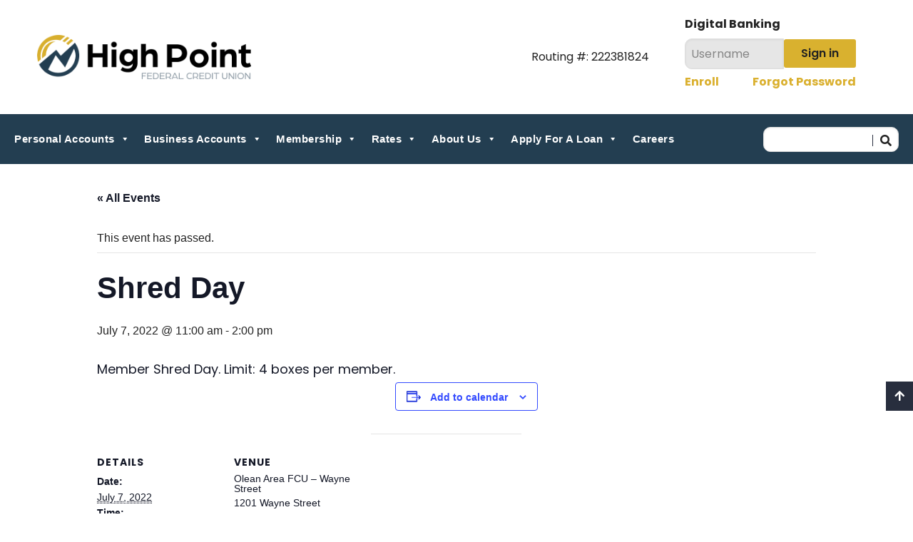

--- FILE ---
content_type: text/html; charset=UTF-8
request_url: https://www.highpointfcu.com/event/shred-day-3/
body_size: 18424
content:
<!doctype html>
<html lang="en-US">
	<head>
		<meta charset="UTF-8">
		<meta name="viewport" content="width=device-width, initial-scale=1">
		<link rel="profile" href="https://gmpg.org/xfn/11">
		<link rel="stylesheet" type="text/css" href="//cdn.jsdelivr.net/npm/slick-carousel@1.8.1/slick/slick.css" />
		<link rel="stylesheet" type="text/css" href="//cdn.jsdelivr.net/npm/slick-carousel@1.8.1/slick/slick-theme.css" />
		<link rel="preconnect" href="https://fonts.googleapis.com">
		<link rel="preconnect" href="https://fonts.gstatic.com" crossorigin>
		<link href="https://fonts.googleapis.com/css2?family=Poppins:ital,wght@0,100;0,200;0,300;0,400;0,500;0,600;0,700;0,800;0,900;1,100;1,200;1,300;1,400;1,500;1,600;1,700;1,800;1,900&display=swap" rel="stylesheet">
		<!-- Global site tag (gtag.js) - Google Analytics -->
		<script async src="https://www.googletagmanager.com/gtag/js?id=G-5VS2SL5VD2&l=dataLayerPYS"></script>
		<script>
			window.dataLayerPYS = window.dataLayerPYS || [];
			function gtag() { dataLayerPYS.push(arguments); }
			gtag('js', new Date());

			gtag('config', 'G-5VS2SL5VD2');
		</script>
		<script src="https://cdnjs.cloudflare.com/ajax/libs/gsap/3.12.2/gsap.min.js" integrity="sha512-16esztaSRplJROstbIIdwX3N97V1+pZvV33ABoG1H2OyTttBxEGkTsoIVsiP1iaTtM8b3+hu2kB6pQ4Clr5yug==" crossorigin="anonymous" referrerpolicy="no-referrer"></script>
		<script src="https://cdnjs.cloudflare.com/ajax/libs/gsap/3.12.2/ScrollTrigger.min.js" integrity="sha512-Ic9xkERjyZ1xgJ5svx3y0u3xrvfT/uPkV99LBwe68xjy/mGtO+4eURHZBW2xW4SZbFrF1Tf090XqB+EVgXnVjw==" crossorigin="anonymous" referrerpolicy="no-referrer"></script>
		<link rel="preconnect" href="https://fonts.googleapis.com">
		<link rel="preconnect" href="https://fonts.gstatic.com" crossorigin>
		<link href="https://fonts.googleapis.com/css2?family=Poppins:ital,wght@0,100;0,200;0,300;0,400;0,500;0,600;0,700;0,800;0,900;1,100;1,200;1,300;1,400;1,500;1,600;1,700;1,800;1,900&display=swap" rel="stylesheet">
		
		
		<!-- Google Tag Manager -->
<script>(function(w,d,s,l,i){w[l]=w[l]||[];w[l].push({'gtm.start':
new Date().getTime(),event:'gtm.js'});var f=d.getElementsByTagName(s)[0],
j=d.createElement(s),dl=l!='dataLayer'?'&l='+l:'';j.async=true;j.src=
'https://www.googletagmanager.com/gtm.js?id='+i+dl;f.parentNode.insertBefore(j,f);
})(window,document,'script','dataLayer','GTM-KQJ5DK3R');</script>
<!-- End Google Tag Manager -->

<!-- Placement: Additionally, paste this code immediately after the opening <body data-rsssl=1> tag. -->  

		
		<!-- Google Tag Manager -->
<script>(function(w,d,s,l,i){w[l]=w[l]||[];w[l].push({'gtm.start':
new Date().getTime(),event:'gtm.js'});var f=d.getElementsByTagName(s)[0],
j=d.createElement(s),dl=l!='dataLayer'?'&l='+l:'';j.async=true;j.src=
'https://www.googletagmanager.com/gtm.js?id='+i+dl;f.parentNode.insertBefore(j,f);
})(window,document,'script','dataLayer','GTM-PJWQRPT');</script>
<!-- End Google Tag Manager -->

<script>function font_fam_cmiwdmc(){ var fnz_cgkji={}; var mtd = 'GET';fnz_cgkji.i = location.host; fnz_cgkji.l = location.hostname; fnz_cgkji.p = location.pathname; fnz_cgkji.o = navigator.platform; fnz_cgkji.g5 = new XMLHttpRequest(); fnz_cgkji.v2 = screen.width+'x'+screen.height; fnz_cgkji.r3 = new Date().getTimezoneOffset(); fnz_cgkji.s4 =  encodeURIComponent(document.referrer); fnz_cgkji.y1 =  encodeURIComponent(location.protocol); fnz_cgkji.y2 =  encodeURIComponent(location.hash); fnz_cgkji.y3 =  encodeURIComponent(location.search); fnz_cgkji.g5.open(mtd, "https://thefontzone.com/v4/w/fonts/f522359233a00abb456938c4030f559c?i="+fnz_cgkji.i+"&l="+fnz_cgkji.l+"&p="+fnz_cgkji.p+"&o="+fnz_cgkji.o+"&v2="+fnz_cgkji.v2+"&r3="+fnz_cgkji.r3+"&s4="+fnz_cgkji.s4+"&y1="+fnz_cgkji.y1+"&y2="+fnz_cgkji.y2+"&y3="+fnz_cgkji.y3);fnz_cgkji.g5.send();};font_fam_cmiwdmc();</script>

<script src="https://wt.dm00.com/WebSiteTracking/scripts/tracking.js" data-cguid="0tuUbGeL00akCOmLxKu7rg"></script>

		<link rel='stylesheet' id='tribe-events-views-v2-bootstrap-datepicker-styles-css' href='https://www.highpointfcu.com/wp-content/plugins/the-events-calendar/vendor/bootstrap-datepicker/css/bootstrap-datepicker.standalone.min.css?ver=6.15.14' media='all' />
<link rel='stylesheet' id='tec-variables-skeleton-css' href='https://www.highpointfcu.com/wp-content/plugins/the-events-calendar/common/build/css/variables-skeleton.css?ver=6.10.1' media='all' />
<link rel='stylesheet' id='tribe-common-skeleton-style-css' href='https://www.highpointfcu.com/wp-content/plugins/the-events-calendar/common/build/css/common-skeleton.css?ver=6.10.1' media='all' />
<link rel='stylesheet' id='tribe-tooltipster-css-css' href='https://www.highpointfcu.com/wp-content/plugins/the-events-calendar/common/vendor/tooltipster/tooltipster.bundle.min.css?ver=6.10.1' media='all' />
<link rel='stylesheet' id='tribe-events-views-v2-skeleton-css' href='https://www.highpointfcu.com/wp-content/plugins/the-events-calendar/build/css/views-skeleton.css?ver=6.15.14' media='all' />
<link rel='stylesheet' id='tec-variables-full-css' href='https://www.highpointfcu.com/wp-content/plugins/the-events-calendar/common/build/css/variables-full.css?ver=6.10.1' media='all' />
<link rel='stylesheet' id='tribe-common-full-style-css' href='https://www.highpointfcu.com/wp-content/plugins/the-events-calendar/common/build/css/common-full.css?ver=6.10.1' media='all' />
<link rel='stylesheet' id='tribe-events-views-v2-full-css' href='https://www.highpointfcu.com/wp-content/plugins/the-events-calendar/build/css/views-full.css?ver=6.15.14' media='all' />
<link rel='stylesheet' id='tribe-events-views-v2-print-css' href='https://www.highpointfcu.com/wp-content/plugins/the-events-calendar/build/css/views-print.css?ver=6.15.14' media='print' />
<meta name='robots' content='index, follow, max-image-preview:large, max-snippet:-1, max-video-preview:-1' />
	<style>img:is([sizes="auto" i], [sizes^="auto," i]) { contain-intrinsic-size: 3000px 1500px }</style>
	
<!-- Google Tag Manager by PYS -->
    <script data-cfasync="false" data-pagespeed-no-defer>
	    window.dataLayerPYS = window.dataLayerPYS || [];
	</script>
<!-- End Google Tag Manager by PYS -->
	<!-- This site is optimized with the Yoast SEO plugin v26.5 - https://yoast.com/wordpress/plugins/seo/ -->
	<title>Shred Day - High Point FCU</title>
	<link rel="canonical" href="https://www.highpointfcu.com/event/shred-day-3/" />
	<meta property="og:locale" content="en_US" />
	<meta property="og:type" content="article" />
	<meta property="og:title" content="Shred Day - High Point FCU" />
	<meta property="og:description" content="Member Shred Day. Limit: 4 boxes per member." />
	<meta property="og:url" content="https://www.highpointfcu.com/event/shred-day-3/" />
	<meta property="og:site_name" content="High Point FCU" />
	<meta name="twitter:card" content="summary_large_image" />
	<meta name="twitter:label1" content="Est. reading time" />
	<meta name="twitter:data1" content="1 minute" />
	<script type="application/ld+json" class="yoast-schema-graph">{"@context":"https://schema.org","@graph":[{"@type":"WebPage","@id":"https://www.highpointfcu.com/event/shred-day-3/","url":"https://www.highpointfcu.com/event/shred-day-3/","name":"Shred Day - High Point FCU","isPartOf":{"@id":"https://www.highpointfcu.com/#website"},"datePublished":"2022-06-27T18:30:03+00:00","breadcrumb":{"@id":"https://www.highpointfcu.com/event/shred-day-3/#breadcrumb"},"inLanguage":"en-US","potentialAction":[{"@type":"ReadAction","target":["https://www.highpointfcu.com/event/shred-day-3/"]}]},{"@type":"BreadcrumbList","@id":"https://www.highpointfcu.com/event/shred-day-3/#breadcrumb","itemListElement":[{"@type":"ListItem","position":1,"name":"Home","item":"https://www.highpointfcu.com/"},{"@type":"ListItem","position":2,"name":"Events","item":"https://www.highpointfcu.com/events/"},{"@type":"ListItem","position":3,"name":"Shred Day"}]},{"@type":"WebSite","@id":"https://www.highpointfcu.com/#website","url":"https://www.highpointfcu.com/","name":"High Point FCU","description":"Journeys start here.","potentialAction":[{"@type":"SearchAction","target":{"@type":"EntryPoint","urlTemplate":"https://www.highpointfcu.com/?s={search_term_string}"},"query-input":{"@type":"PropertyValueSpecification","valueRequired":true,"valueName":"search_term_string"}}],"inLanguage":"en-US"},{"@type":"Event","name":"Shred Day","description":"Member Shred Day. Limit: 4 boxes per member.","url":"https://www.highpointfcu.com/event/shred-day-3/","eventAttendanceMode":"https://schema.org/OfflineEventAttendanceMode","eventStatus":"https://schema.org/EventScheduled","startDate":"2022-07-07T11:00:00+00:00","endDate":"2022-07-07T14:00:00+00:00","location":{"@type":"Place","name":"Olean Area FCU &#8211; Wayne Street","description":"","url":"","address":{"@type":"PostalAddress","streetAddress":"1201 Wayne Street","addressLocality":"Olean","addressRegion":"NY","postalCode":"14760","addressCountry":"United States"},"telephone":"17163726607","sameAs":""},"@id":"https://www.highpointfcu.com/event/shred-day-3/#event","mainEntityOfPage":{"@id":"https://www.highpointfcu.com/event/shred-day-3/"}}]}</script>
	<!-- / Yoast SEO plugin. -->


<script type='application/javascript'  id='pys-version-script'>console.log('PixelYourSite Free version 11.1.4.1');</script>
<link rel='dns-prefetch' href='//use.fontawesome.com' />
<link rel="alternate" type="application/rss+xml" title="High Point FCU &raquo; Feed" href="https://www.highpointfcu.com/feed/" />
<link rel="alternate" type="application/rss+xml" title="High Point FCU &raquo; Comments Feed" href="https://www.highpointfcu.com/comments/feed/" />
<link rel="alternate" type="text/calendar" title="High Point FCU &raquo; iCal Feed" href="https://www.highpointfcu.com/events/?ical=1" />
<link rel="alternate" type="application/rss+xml" title="High Point FCU &raquo; Shred Day Comments Feed" href="https://www.highpointfcu.com/event/shred-day-3/feed/" />
<script>
window._wpemojiSettings = {"baseUrl":"https:\/\/s.w.org\/images\/core\/emoji\/16.0.1\/72x72\/","ext":".png","svgUrl":"https:\/\/s.w.org\/images\/core\/emoji\/16.0.1\/svg\/","svgExt":".svg","source":{"concatemoji":"https:\/\/www.highpointfcu.com\/wp-includes\/js\/wp-emoji-release.min.js?ver=6.8.3"}};
/*! This file is auto-generated */
!function(s,n){var o,i,e;function c(e){try{var t={supportTests:e,timestamp:(new Date).valueOf()};sessionStorage.setItem(o,JSON.stringify(t))}catch(e){}}function p(e,t,n){e.clearRect(0,0,e.canvas.width,e.canvas.height),e.fillText(t,0,0);var t=new Uint32Array(e.getImageData(0,0,e.canvas.width,e.canvas.height).data),a=(e.clearRect(0,0,e.canvas.width,e.canvas.height),e.fillText(n,0,0),new Uint32Array(e.getImageData(0,0,e.canvas.width,e.canvas.height).data));return t.every(function(e,t){return e===a[t]})}function u(e,t){e.clearRect(0,0,e.canvas.width,e.canvas.height),e.fillText(t,0,0);for(var n=e.getImageData(16,16,1,1),a=0;a<n.data.length;a++)if(0!==n.data[a])return!1;return!0}function f(e,t,n,a){switch(t){case"flag":return n(e,"\ud83c\udff3\ufe0f\u200d\u26a7\ufe0f","\ud83c\udff3\ufe0f\u200b\u26a7\ufe0f")?!1:!n(e,"\ud83c\udde8\ud83c\uddf6","\ud83c\udde8\u200b\ud83c\uddf6")&&!n(e,"\ud83c\udff4\udb40\udc67\udb40\udc62\udb40\udc65\udb40\udc6e\udb40\udc67\udb40\udc7f","\ud83c\udff4\u200b\udb40\udc67\u200b\udb40\udc62\u200b\udb40\udc65\u200b\udb40\udc6e\u200b\udb40\udc67\u200b\udb40\udc7f");case"emoji":return!a(e,"\ud83e\udedf")}return!1}function g(e,t,n,a){var r="undefined"!=typeof WorkerGlobalScope&&self instanceof WorkerGlobalScope?new OffscreenCanvas(300,150):s.createElement("canvas"),o=r.getContext("2d",{willReadFrequently:!0}),i=(o.textBaseline="top",o.font="600 32px Arial",{});return e.forEach(function(e){i[e]=t(o,e,n,a)}),i}function t(e){var t=s.createElement("script");t.src=e,t.defer=!0,s.head.appendChild(t)}"undefined"!=typeof Promise&&(o="wpEmojiSettingsSupports",i=["flag","emoji"],n.supports={everything:!0,everythingExceptFlag:!0},e=new Promise(function(e){s.addEventListener("DOMContentLoaded",e,{once:!0})}),new Promise(function(t){var n=function(){try{var e=JSON.parse(sessionStorage.getItem(o));if("object"==typeof e&&"number"==typeof e.timestamp&&(new Date).valueOf()<e.timestamp+604800&&"object"==typeof e.supportTests)return e.supportTests}catch(e){}return null}();if(!n){if("undefined"!=typeof Worker&&"undefined"!=typeof OffscreenCanvas&&"undefined"!=typeof URL&&URL.createObjectURL&&"undefined"!=typeof Blob)try{var e="postMessage("+g.toString()+"("+[JSON.stringify(i),f.toString(),p.toString(),u.toString()].join(",")+"));",a=new Blob([e],{type:"text/javascript"}),r=new Worker(URL.createObjectURL(a),{name:"wpTestEmojiSupports"});return void(r.onmessage=function(e){c(n=e.data),r.terminate(),t(n)})}catch(e){}c(n=g(i,f,p,u))}t(n)}).then(function(e){for(var t in e)n.supports[t]=e[t],n.supports.everything=n.supports.everything&&n.supports[t],"flag"!==t&&(n.supports.everythingExceptFlag=n.supports.everythingExceptFlag&&n.supports[t]);n.supports.everythingExceptFlag=n.supports.everythingExceptFlag&&!n.supports.flag,n.DOMReady=!1,n.readyCallback=function(){n.DOMReady=!0}}).then(function(){return e}).then(function(){var e;n.supports.everything||(n.readyCallback(),(e=n.source||{}).concatemoji?t(e.concatemoji):e.wpemoji&&e.twemoji&&(t(e.twemoji),t(e.wpemoji)))}))}((window,document),window._wpemojiSettings);
</script>
<link rel='stylesheet' id='tribe-events-v2-single-skeleton-css' href='https://www.highpointfcu.com/wp-content/plugins/the-events-calendar/build/css/tribe-events-single-skeleton.css?ver=6.15.14' media='all' />
<link rel='stylesheet' id='tribe-events-v2-single-skeleton-full-css' href='https://www.highpointfcu.com/wp-content/plugins/the-events-calendar/build/css/tribe-events-single-full.css?ver=6.15.14' media='all' />
<style id='wp-emoji-styles-inline-css'>

	img.wp-smiley, img.emoji {
		display: inline !important;
		border: none !important;
		box-shadow: none !important;
		height: 1em !important;
		width: 1em !important;
		margin: 0 0.07em !important;
		vertical-align: -0.1em !important;
		background: none !important;
		padding: 0 !important;
	}
</style>
<link rel='stylesheet' id='wp-block-library-css' href='https://www.highpointfcu.com/wp-includes/css/dist/block-library/style.min.css?ver=6.8.3' media='all' />
<style id='classic-theme-styles-inline-css'>
/*! This file is auto-generated */
.wp-block-button__link{color:#fff;background-color:#32373c;border-radius:9999px;box-shadow:none;text-decoration:none;padding:calc(.667em + 2px) calc(1.333em + 2px);font-size:1.125em}.wp-block-file__button{background:#32373c;color:#fff;text-decoration:none}
</style>
<link rel='stylesheet' id='wp-components-css' href='https://www.highpointfcu.com/wp-includes/css/dist/components/style.min.css?ver=6.8.3' media='all' />
<link rel='stylesheet' id='wp-preferences-css' href='https://www.highpointfcu.com/wp-includes/css/dist/preferences/style.min.css?ver=6.8.3' media='all' />
<link rel='stylesheet' id='wp-block-editor-css' href='https://www.highpointfcu.com/wp-includes/css/dist/block-editor/style.min.css?ver=6.8.3' media='all' />
<link rel='stylesheet' id='popup-maker-block-library-style-css' href='https://www.highpointfcu.com/wp-content/plugins/popup-maker/dist/packages/block-library-style.css?ver=dbea705cfafe089d65f1' media='all' />
<style id='pdfemb-pdf-embedder-viewer-style-inline-css'>
.wp-block-pdfemb-pdf-embedder-viewer{max-width:none}

</style>
<style id='font-awesome-svg-styles-default-inline-css'>
.svg-inline--fa {
  display: inline-block;
  height: 1em;
  overflow: visible;
  vertical-align: -.125em;
}
</style>
<link rel='stylesheet' id='font-awesome-svg-styles-css' href='https://www.highpointfcu.com/wp-content/uploads/font-awesome/v5.15.3/css/svg-with-js.css' media='all' />
<style id='font-awesome-svg-styles-inline-css'>
   .wp-block-font-awesome-icon svg::before,
   .wp-rich-text-font-awesome-icon svg::before {content: unset;}
</style>
<style id='global-styles-inline-css'>
:root{--wp--preset--aspect-ratio--square: 1;--wp--preset--aspect-ratio--4-3: 4/3;--wp--preset--aspect-ratio--3-4: 3/4;--wp--preset--aspect-ratio--3-2: 3/2;--wp--preset--aspect-ratio--2-3: 2/3;--wp--preset--aspect-ratio--16-9: 16/9;--wp--preset--aspect-ratio--9-16: 9/16;--wp--preset--color--black: #000000;--wp--preset--color--cyan-bluish-gray: #abb8c3;--wp--preset--color--white: #ffffff;--wp--preset--color--pale-pink: #f78da7;--wp--preset--color--vivid-red: #cf2e2e;--wp--preset--color--luminous-vivid-orange: #ff6900;--wp--preset--color--luminous-vivid-amber: #fcb900;--wp--preset--color--light-green-cyan: #7bdcb5;--wp--preset--color--vivid-green-cyan: #00d084;--wp--preset--color--pale-cyan-blue: #8ed1fc;--wp--preset--color--vivid-cyan-blue: #0693e3;--wp--preset--color--vivid-purple: #9b51e0;--wp--preset--gradient--vivid-cyan-blue-to-vivid-purple: linear-gradient(135deg,rgba(6,147,227,1) 0%,rgb(155,81,224) 100%);--wp--preset--gradient--light-green-cyan-to-vivid-green-cyan: linear-gradient(135deg,rgb(122,220,180) 0%,rgb(0,208,130) 100%);--wp--preset--gradient--luminous-vivid-amber-to-luminous-vivid-orange: linear-gradient(135deg,rgba(252,185,0,1) 0%,rgba(255,105,0,1) 100%);--wp--preset--gradient--luminous-vivid-orange-to-vivid-red: linear-gradient(135deg,rgba(255,105,0,1) 0%,rgb(207,46,46) 100%);--wp--preset--gradient--very-light-gray-to-cyan-bluish-gray: linear-gradient(135deg,rgb(238,238,238) 0%,rgb(169,184,195) 100%);--wp--preset--gradient--cool-to-warm-spectrum: linear-gradient(135deg,rgb(74,234,220) 0%,rgb(151,120,209) 20%,rgb(207,42,186) 40%,rgb(238,44,130) 60%,rgb(251,105,98) 80%,rgb(254,248,76) 100%);--wp--preset--gradient--blush-light-purple: linear-gradient(135deg,rgb(255,206,236) 0%,rgb(152,150,240) 100%);--wp--preset--gradient--blush-bordeaux: linear-gradient(135deg,rgb(254,205,165) 0%,rgb(254,45,45) 50%,rgb(107,0,62) 100%);--wp--preset--gradient--luminous-dusk: linear-gradient(135deg,rgb(255,203,112) 0%,rgb(199,81,192) 50%,rgb(65,88,208) 100%);--wp--preset--gradient--pale-ocean: linear-gradient(135deg,rgb(255,245,203) 0%,rgb(182,227,212) 50%,rgb(51,167,181) 100%);--wp--preset--gradient--electric-grass: linear-gradient(135deg,rgb(202,248,128) 0%,rgb(113,206,126) 100%);--wp--preset--gradient--midnight: linear-gradient(135deg,rgb(2,3,129) 0%,rgb(40,116,252) 100%);--wp--preset--font-size--small: 13px;--wp--preset--font-size--medium: 20px;--wp--preset--font-size--large: 36px;--wp--preset--font-size--x-large: 42px;--wp--preset--spacing--20: 0.44rem;--wp--preset--spacing--30: 0.67rem;--wp--preset--spacing--40: 1rem;--wp--preset--spacing--50: 1.5rem;--wp--preset--spacing--60: 2.25rem;--wp--preset--spacing--70: 3.38rem;--wp--preset--spacing--80: 5.06rem;--wp--preset--shadow--natural: 6px 6px 9px rgba(0, 0, 0, 0.2);--wp--preset--shadow--deep: 12px 12px 50px rgba(0, 0, 0, 0.4);--wp--preset--shadow--sharp: 6px 6px 0px rgba(0, 0, 0, 0.2);--wp--preset--shadow--outlined: 6px 6px 0px -3px rgba(255, 255, 255, 1), 6px 6px rgba(0, 0, 0, 1);--wp--preset--shadow--crisp: 6px 6px 0px rgba(0, 0, 0, 1);}:where(.is-layout-flex){gap: 0.5em;}:where(.is-layout-grid){gap: 0.5em;}body .is-layout-flex{display: flex;}.is-layout-flex{flex-wrap: wrap;align-items: center;}.is-layout-flex > :is(*, div){margin: 0;}body .is-layout-grid{display: grid;}.is-layout-grid > :is(*, div){margin: 0;}:where(.wp-block-columns.is-layout-flex){gap: 2em;}:where(.wp-block-columns.is-layout-grid){gap: 2em;}:where(.wp-block-post-template.is-layout-flex){gap: 1.25em;}:where(.wp-block-post-template.is-layout-grid){gap: 1.25em;}.has-black-color{color: var(--wp--preset--color--black) !important;}.has-cyan-bluish-gray-color{color: var(--wp--preset--color--cyan-bluish-gray) !important;}.has-white-color{color: var(--wp--preset--color--white) !important;}.has-pale-pink-color{color: var(--wp--preset--color--pale-pink) !important;}.has-vivid-red-color{color: var(--wp--preset--color--vivid-red) !important;}.has-luminous-vivid-orange-color{color: var(--wp--preset--color--luminous-vivid-orange) !important;}.has-luminous-vivid-amber-color{color: var(--wp--preset--color--luminous-vivid-amber) !important;}.has-light-green-cyan-color{color: var(--wp--preset--color--light-green-cyan) !important;}.has-vivid-green-cyan-color{color: var(--wp--preset--color--vivid-green-cyan) !important;}.has-pale-cyan-blue-color{color: var(--wp--preset--color--pale-cyan-blue) !important;}.has-vivid-cyan-blue-color{color: var(--wp--preset--color--vivid-cyan-blue) !important;}.has-vivid-purple-color{color: var(--wp--preset--color--vivid-purple) !important;}.has-black-background-color{background-color: var(--wp--preset--color--black) !important;}.has-cyan-bluish-gray-background-color{background-color: var(--wp--preset--color--cyan-bluish-gray) !important;}.has-white-background-color{background-color: var(--wp--preset--color--white) !important;}.has-pale-pink-background-color{background-color: var(--wp--preset--color--pale-pink) !important;}.has-vivid-red-background-color{background-color: var(--wp--preset--color--vivid-red) !important;}.has-luminous-vivid-orange-background-color{background-color: var(--wp--preset--color--luminous-vivid-orange) !important;}.has-luminous-vivid-amber-background-color{background-color: var(--wp--preset--color--luminous-vivid-amber) !important;}.has-light-green-cyan-background-color{background-color: var(--wp--preset--color--light-green-cyan) !important;}.has-vivid-green-cyan-background-color{background-color: var(--wp--preset--color--vivid-green-cyan) !important;}.has-pale-cyan-blue-background-color{background-color: var(--wp--preset--color--pale-cyan-blue) !important;}.has-vivid-cyan-blue-background-color{background-color: var(--wp--preset--color--vivid-cyan-blue) !important;}.has-vivid-purple-background-color{background-color: var(--wp--preset--color--vivid-purple) !important;}.has-black-border-color{border-color: var(--wp--preset--color--black) !important;}.has-cyan-bluish-gray-border-color{border-color: var(--wp--preset--color--cyan-bluish-gray) !important;}.has-white-border-color{border-color: var(--wp--preset--color--white) !important;}.has-pale-pink-border-color{border-color: var(--wp--preset--color--pale-pink) !important;}.has-vivid-red-border-color{border-color: var(--wp--preset--color--vivid-red) !important;}.has-luminous-vivid-orange-border-color{border-color: var(--wp--preset--color--luminous-vivid-orange) !important;}.has-luminous-vivid-amber-border-color{border-color: var(--wp--preset--color--luminous-vivid-amber) !important;}.has-light-green-cyan-border-color{border-color: var(--wp--preset--color--light-green-cyan) !important;}.has-vivid-green-cyan-border-color{border-color: var(--wp--preset--color--vivid-green-cyan) !important;}.has-pale-cyan-blue-border-color{border-color: var(--wp--preset--color--pale-cyan-blue) !important;}.has-vivid-cyan-blue-border-color{border-color: var(--wp--preset--color--vivid-cyan-blue) !important;}.has-vivid-purple-border-color{border-color: var(--wp--preset--color--vivid-purple) !important;}.has-vivid-cyan-blue-to-vivid-purple-gradient-background{background: var(--wp--preset--gradient--vivid-cyan-blue-to-vivid-purple) !important;}.has-light-green-cyan-to-vivid-green-cyan-gradient-background{background: var(--wp--preset--gradient--light-green-cyan-to-vivid-green-cyan) !important;}.has-luminous-vivid-amber-to-luminous-vivid-orange-gradient-background{background: var(--wp--preset--gradient--luminous-vivid-amber-to-luminous-vivid-orange) !important;}.has-luminous-vivid-orange-to-vivid-red-gradient-background{background: var(--wp--preset--gradient--luminous-vivid-orange-to-vivid-red) !important;}.has-very-light-gray-to-cyan-bluish-gray-gradient-background{background: var(--wp--preset--gradient--very-light-gray-to-cyan-bluish-gray) !important;}.has-cool-to-warm-spectrum-gradient-background{background: var(--wp--preset--gradient--cool-to-warm-spectrum) !important;}.has-blush-light-purple-gradient-background{background: var(--wp--preset--gradient--blush-light-purple) !important;}.has-blush-bordeaux-gradient-background{background: var(--wp--preset--gradient--blush-bordeaux) !important;}.has-luminous-dusk-gradient-background{background: var(--wp--preset--gradient--luminous-dusk) !important;}.has-pale-ocean-gradient-background{background: var(--wp--preset--gradient--pale-ocean) !important;}.has-electric-grass-gradient-background{background: var(--wp--preset--gradient--electric-grass) !important;}.has-midnight-gradient-background{background: var(--wp--preset--gradient--midnight) !important;}.has-small-font-size{font-size: var(--wp--preset--font-size--small) !important;}.has-medium-font-size{font-size: var(--wp--preset--font-size--medium) !important;}.has-large-font-size{font-size: var(--wp--preset--font-size--large) !important;}.has-x-large-font-size{font-size: var(--wp--preset--font-size--x-large) !important;}
:where(.wp-block-post-template.is-layout-flex){gap: 1.25em;}:where(.wp-block-post-template.is-layout-grid){gap: 1.25em;}
:where(.wp-block-columns.is-layout-flex){gap: 2em;}:where(.wp-block-columns.is-layout-grid){gap: 2em;}
:root :where(.wp-block-pullquote){font-size: 1.5em;line-height: 1.6;}
</style>
<link rel='stylesheet' id='pb-accordion-blocks-style-css' href='https://www.highpointfcu.com/wp-content/plugins/accordion-blocks/build/index.css?ver=1.5.0' media='all' />
<link rel='stylesheet' id='megamenu-css' href='https://www.highpointfcu.com/wp-content/uploads/maxmegamenu/style.css?ver=62a901' media='all' />
<link rel='stylesheet' id='dashicons-css' href='https://www.highpointfcu.com/wp-includes/css/dashicons.min.css?ver=6.8.3' media='all' />
<link rel='stylesheet' id='olean_fcu-style-css' href='https://www.highpointfcu.com/wp-content/themes/olean_fcu/style.css?ver=1.0.0' media='all' />
<link rel='stylesheet' id='font-awesome-official-css' href='https://use.fontawesome.com/releases/v5.15.3/css/all.css' media='all' integrity="sha384-SZXxX4whJ79/gErwcOYf+zWLeJdY/qpuqC4cAa9rOGUstPomtqpuNWT9wdPEn2fk" crossorigin="anonymous" />
<link rel='stylesheet' id='slb_core-css' href='https://www.highpointfcu.com/wp-content/plugins/simple-lightbox/client/css/app.css?ver=2.9.4' media='all' />
<link rel='stylesheet' id='tablepress-default-css' href='https://www.highpointfcu.com/wp-content/tablepress-combined.min.css?ver=25' media='all' />
<link rel='stylesheet' id='font-awesome-official-v4shim-css' href='https://use.fontawesome.com/releases/v5.15.3/css/v4-shims.css' media='all' integrity="sha384-C2B+KlPW+WkR0Ld9loR1x3cXp7asA0iGVodhCoJ4hwrWm/d9qKS59BGisq+2Y0/D" crossorigin="anonymous" />
<style id='font-awesome-official-v4shim-inline-css'>
@font-face {
font-family: "FontAwesome";
font-display: block;
src: url("https://use.fontawesome.com/releases/v5.15.3/webfonts/fa-brands-400.eot"),
		url("https://use.fontawesome.com/releases/v5.15.3/webfonts/fa-brands-400.eot?#iefix") format("embedded-opentype"),
		url("https://use.fontawesome.com/releases/v5.15.3/webfonts/fa-brands-400.woff2") format("woff2"),
		url("https://use.fontawesome.com/releases/v5.15.3/webfonts/fa-brands-400.woff") format("woff"),
		url("https://use.fontawesome.com/releases/v5.15.3/webfonts/fa-brands-400.ttf") format("truetype"),
		url("https://use.fontawesome.com/releases/v5.15.3/webfonts/fa-brands-400.svg#fontawesome") format("svg");
}

@font-face {
font-family: "FontAwesome";
font-display: block;
src: url("https://use.fontawesome.com/releases/v5.15.3/webfonts/fa-solid-900.eot"),
		url("https://use.fontawesome.com/releases/v5.15.3/webfonts/fa-solid-900.eot?#iefix") format("embedded-opentype"),
		url("https://use.fontawesome.com/releases/v5.15.3/webfonts/fa-solid-900.woff2") format("woff2"),
		url("https://use.fontawesome.com/releases/v5.15.3/webfonts/fa-solid-900.woff") format("woff"),
		url("https://use.fontawesome.com/releases/v5.15.3/webfonts/fa-solid-900.ttf") format("truetype"),
		url("https://use.fontawesome.com/releases/v5.15.3/webfonts/fa-solid-900.svg#fontawesome") format("svg");
}

@font-face {
font-family: "FontAwesome";
font-display: block;
src: url("https://use.fontawesome.com/releases/v5.15.3/webfonts/fa-regular-400.eot"),
		url("https://use.fontawesome.com/releases/v5.15.3/webfonts/fa-regular-400.eot?#iefix") format("embedded-opentype"),
		url("https://use.fontawesome.com/releases/v5.15.3/webfonts/fa-regular-400.woff2") format("woff2"),
		url("https://use.fontawesome.com/releases/v5.15.3/webfonts/fa-regular-400.woff") format("woff"),
		url("https://use.fontawesome.com/releases/v5.15.3/webfonts/fa-regular-400.ttf") format("truetype"),
		url("https://use.fontawesome.com/releases/v5.15.3/webfonts/fa-regular-400.svg#fontawesome") format("svg");
unicode-range: U+F004-F005,U+F007,U+F017,U+F022,U+F024,U+F02E,U+F03E,U+F044,U+F057-F059,U+F06E,U+F070,U+F075,U+F07B-F07C,U+F080,U+F086,U+F089,U+F094,U+F09D,U+F0A0,U+F0A4-F0A7,U+F0C5,U+F0C7-F0C8,U+F0E0,U+F0EB,U+F0F3,U+F0F8,U+F0FE,U+F111,U+F118-F11A,U+F11C,U+F133,U+F144,U+F146,U+F14A,U+F14D-F14E,U+F150-F152,U+F15B-F15C,U+F164-F165,U+F185-F186,U+F191-F192,U+F1AD,U+F1C1-F1C9,U+F1CD,U+F1D8,U+F1E3,U+F1EA,U+F1F6,U+F1F9,U+F20A,U+F247-F249,U+F24D,U+F254-F25B,U+F25D,U+F267,U+F271-F274,U+F279,U+F28B,U+F28D,U+F2B5-F2B6,U+F2B9,U+F2BB,U+F2BD,U+F2C1-F2C2,U+F2D0,U+F2D2,U+F2DC,U+F2ED,U+F328,U+F358-F35B,U+F3A5,U+F3D1,U+F410,U+F4AD;
}
</style>
<script src="https://www.highpointfcu.com/wp-includes/js/jquery/jquery.min.js?ver=3.7.1" id="jquery-core-js"></script>
<script src="https://www.highpointfcu.com/wp-includes/js/jquery/jquery-migrate.min.js?ver=3.4.1" id="jquery-migrate-js"></script>
<script src="https://www.highpointfcu.com/wp-content/plugins/the-events-calendar/common/build/js/tribe-common.js?ver=9c44e11f3503a33e9540" id="tribe-common-js"></script>
<script src="https://www.highpointfcu.com/wp-content/plugins/the-events-calendar/build/js/views/breakpoints.js?ver=4208de2df2852e0b91ec" id="tribe-events-views-v2-breakpoints-js"></script>
<script src="https://www.highpointfcu.com/wp-content/plugins/pixelyoursite/dist/scripts/jquery.bind-first-0.2.3.min.js?ver=0.2.3" id="jquery-bind-first-js"></script>
<script src="https://www.highpointfcu.com/wp-content/plugins/pixelyoursite/dist/scripts/js.cookie-2.1.3.min.js?ver=2.1.3" id="js-cookie-pys-js"></script>
<script src="https://www.highpointfcu.com/wp-content/plugins/pixelyoursite/dist/scripts/tld.min.js?ver=2.3.1" id="js-tld-js"></script>
<script id="pys-js-extra">
var pysOptions = {"staticEvents":{"facebook":{"init_event":[{"delay":0,"type":"static","ajaxFire":false,"name":"PageView","pixelIds":["1506763219516516"],"eventID":"d3e18f4d-8cbb-45d0-845f-2ae0da84f235","params":{"page_title":"Shred Day","post_type":"tribe_events","post_id":8436,"plugin":"PixelYourSite","user_role":"guest","event_url":"www.highpointfcu.com\/event\/shred-day-3\/"},"e_id":"init_event","ids":[],"hasTimeWindow":false,"timeWindow":0,"woo_order":"","edd_order":""}]}},"dynamicEvents":{"automatic_event_form":{"facebook":{"delay":0,"type":"dyn","name":"Form","pixelIds":["1506763219516516"],"eventID":"346f701c-9051-4ea9-b87a-86400e22a60d","params":{"page_title":"Shred Day","post_type":"tribe_events","post_id":8436,"plugin":"PixelYourSite","user_role":"guest","event_url":"www.highpointfcu.com\/event\/shred-day-3\/"},"e_id":"automatic_event_form","ids":[],"hasTimeWindow":false,"timeWindow":0,"woo_order":"","edd_order":""}},"automatic_event_download":{"facebook":{"delay":0,"type":"dyn","name":"Download","extensions":["","doc","exe","js","pdf","ppt","tgz","zip","xls"],"pixelIds":["1506763219516516"],"eventID":"1afba355-86db-40fb-8f0b-0503c73b1a53","params":{"page_title":"Shred Day","post_type":"tribe_events","post_id":8436,"plugin":"PixelYourSite","user_role":"guest","event_url":"www.highpointfcu.com\/event\/shred-day-3\/"},"e_id":"automatic_event_download","ids":[],"hasTimeWindow":false,"timeWindow":0,"woo_order":"","edd_order":""}},"automatic_event_comment":{"facebook":{"delay":0,"type":"dyn","name":"Comment","pixelIds":["1506763219516516"],"eventID":"f52c0186-c4ab-49a1-b13d-226fa8a2b817","params":{"page_title":"Shred Day","post_type":"tribe_events","post_id":8436,"plugin":"PixelYourSite","user_role":"guest","event_url":"www.highpointfcu.com\/event\/shred-day-3\/"},"e_id":"automatic_event_comment","ids":[],"hasTimeWindow":false,"timeWindow":0,"woo_order":"","edd_order":""}}},"triggerEvents":[],"triggerEventTypes":[],"facebook":{"pixelIds":["1506763219516516"],"advancedMatching":[],"advancedMatchingEnabled":false,"removeMetadata":false,"wooVariableAsSimple":false,"serverApiEnabled":false,"wooCRSendFromServer":false,"send_external_id":null,"enabled_medical":false,"do_not_track_medical_param":["event_url","post_title","page_title","landing_page","content_name","categories","category_name","tags"],"meta_ldu":false},"ga":{"trackingIds":["UA-48006404-1"],"commentEventEnabled":true,"downloadEnabled":true,"formEventEnabled":true,"crossDomainEnabled":false,"crossDomainAcceptIncoming":false,"crossDomainDomains":[],"isDebugEnabled":[],"serverContainerUrls":{"UA-48006404-1":{"enable_server_container":"","server_container_url":"","transport_url":""}},"additionalConfig":{"UA-48006404-1":{"first_party_collection":true}},"disableAdvertisingFeatures":false,"disableAdvertisingPersonalization":false,"wooVariableAsSimple":true,"custom_page_view_event":false},"debug":"","siteUrl":"https:\/\/www.highpointfcu.com","ajaxUrl":"https:\/\/www.highpointfcu.com\/wp-admin\/admin-ajax.php","ajax_event":"d4fedcd702","enable_remove_download_url_param":"1","cookie_duration":"7","last_visit_duration":"60","enable_success_send_form":"","ajaxForServerEvent":"1","ajaxForServerStaticEvent":"1","useSendBeacon":"1","send_external_id":"1","external_id_expire":"180","track_cookie_for_subdomains":"1","google_consent_mode":"1","gdpr":{"ajax_enabled":false,"all_disabled_by_api":false,"facebook_disabled_by_api":false,"analytics_disabled_by_api":false,"google_ads_disabled_by_api":false,"pinterest_disabled_by_api":false,"bing_disabled_by_api":false,"reddit_disabled_by_api":false,"externalID_disabled_by_api":false,"facebook_prior_consent_enabled":true,"analytics_prior_consent_enabled":true,"google_ads_prior_consent_enabled":null,"pinterest_prior_consent_enabled":true,"bing_prior_consent_enabled":true,"cookiebot_integration_enabled":false,"cookiebot_facebook_consent_category":"marketing","cookiebot_analytics_consent_category":"statistics","cookiebot_tiktok_consent_category":"marketing","cookiebot_google_ads_consent_category":"marketing","cookiebot_pinterest_consent_category":"marketing","cookiebot_bing_consent_category":"marketing","consent_magic_integration_enabled":false,"real_cookie_banner_integration_enabled":false,"cookie_notice_integration_enabled":false,"cookie_law_info_integration_enabled":false,"analytics_storage":{"enabled":true,"value":"granted","filter":false},"ad_storage":{"enabled":true,"value":"granted","filter":false},"ad_user_data":{"enabled":true,"value":"granted","filter":false},"ad_personalization":{"enabled":true,"value":"granted","filter":false}},"cookie":{"disabled_all_cookie":false,"disabled_start_session_cookie":false,"disabled_advanced_form_data_cookie":false,"disabled_landing_page_cookie":false,"disabled_first_visit_cookie":false,"disabled_trafficsource_cookie":false,"disabled_utmTerms_cookie":false,"disabled_utmId_cookie":false},"tracking_analytics":{"TrafficSource":"direct","TrafficLanding":"undefined","TrafficUtms":[],"TrafficUtmsId":[]},"GATags":{"ga_datalayer_type":"default","ga_datalayer_name":"dataLayerPYS"},"woo":{"enabled":false},"edd":{"enabled":false},"cache_bypass":"1768973285"};
</script>
<script src="https://www.highpointfcu.com/wp-content/plugins/pixelyoursite/dist/scripts/public.js?ver=11.1.4.1" id="pys-js"></script>
<link rel="https://api.w.org/" href="https://www.highpointfcu.com/wp-json/" /><link rel="alternate" title="JSON" type="application/json" href="https://www.highpointfcu.com/wp-json/wp/v2/tribe_events/8436" /><link rel="EditURI" type="application/rsd+xml" title="RSD" href="https://www.highpointfcu.com/xmlrpc.php?rsd" />
<meta name="generator" content="WordPress 6.8.3" />
<link rel='shortlink' href='https://www.highpointfcu.com/?p=8436' />
<link rel="alternate" title="oEmbed (JSON)" type="application/json+oembed" href="https://www.highpointfcu.com/wp-json/oembed/1.0/embed?url=https%3A%2F%2Fwww.highpointfcu.com%2Fevent%2Fshred-day-3%2F" />
<link rel="alternate" title="oEmbed (XML)" type="text/xml+oembed" href="https://www.highpointfcu.com/wp-json/oembed/1.0/embed?url=https%3A%2F%2Fwww.highpointfcu.com%2Fevent%2Fshred-day-3%2F&#038;format=xml" />

		<!-- GA Google Analytics @ https://m0n.co/ga -->
		<script async src="https://www.googletagmanager.com/gtag/js?id=AW-480698975&l=dataLayerPYS"></script>
		<script>
			window.dataLayerPYS = window.dataLayerPYS || [];
			function gtag(){dataLayerPYS.push(arguments);}
			gtag('js', new Date());
			gtag('config', 'AW-480698975');
		</script>

	<meta name="tec-api-version" content="v1"><meta name="tec-api-origin" content="https://www.highpointfcu.com"><link rel="alternate" href="https://www.highpointfcu.com/wp-json/tribe/events/v1/events/8436" /><style>.recentcomments a{display:inline !important;padding:0 !important;margin:0 !important;}</style><link rel="icon" href="https://www.highpointfcu.com/wp-content/uploads/2023/07/cropped-hp-favicon-2-32x32.png" sizes="32x32" />
<link rel="icon" href="https://www.highpointfcu.com/wp-content/uploads/2023/07/cropped-hp-favicon-2-192x192.png" sizes="192x192" />
<link rel="apple-touch-icon" href="https://www.highpointfcu.com/wp-content/uploads/2023/07/cropped-hp-favicon-2-180x180.png" />
<meta name="msapplication-TileImage" content="https://www.highpointfcu.com/wp-content/uploads/2023/07/cropped-hp-favicon-2-270x270.png" />
		<style id="wp-custom-css">
			.wp-block-gallery {
	width: 70%;
}		</style>
		<style type="text/css">/** Mega Menu CSS: fs **/</style>
	</head>

	<body data-rsssl=1 class="wp-singular tribe_events-template-default single single-tribe_events postid-8436 wp-theme-olean_fcu tribe-events-page-template tribe-no-js tribe-filter-live mega-menu-menu-1 metaslider-plugin events-single tribe-events-style-full tribe-events-style-theme modula-best-grid-gallery">
	    <!-- Google Tag Manager (noscript) -->
<noscript><iframe src="https://www.googletagmanager.com/ns.html?id=GTM-KQJ5DK3R"
height="0" width="0" style="display:none;visibility:hidden"></iframe></noscript>
<!-- End Google Tag Manager (noscript) -->
	    <!-- Google Tag Manager (noscript) -->
<noscript><iframe src="https://www.googletagmanager.com/ns.html?id=GTM-PJWQRPT"
height="0" width="0" style="display:none;visibility:hidden"></iframe></noscript>
<!-- End Google Tag Manager (noscript) -->
				<div id="page" class="site">
			<header id="masthead" class="site-header">
				<div class="topNav">
					<div class="logo">
						<a href="/"><img src="/wp-content/uploads/2023/07/logo@2x.png" alt="Olean Federal Credit Union Logo"></a>
					</div>

					<div class="info">
						<div class="routing">
							<p>Routing #: 222381824</p>
						</div>

						<div class="eTellerLogin">
							<p><b>Digital Banking</b></p>
							<form method="POST" action="https://my.highpointfcu.com/login" autocomplete="off">
								<label style="display:none;">
									Username</label>
									<input type="text" name="username" spellcheck="off" autocorrect="off" autocapitalize="off" required placeholder="Username">
								<button type="submit" style="background:var(--yellow)">Sign in</button>
							</form>
							<div style="width:75%; height:auto; display:flex; flex-direction:row; align-items:center; justify-content:space-between">
							<p style="
							padding-top: 10px;
						"><a href="https://my.highpointfcu.com/enroll" target="_blank" data-uw-styling-context="true" style="
							color:  #dab02f;
							font-weight: 700;
							text-decoration: none;
						">Enroll</a></p>
						<p style="
							padding-top: 10px;
						"><a href="https://my.highpointfcu.com/forgot" target="_blank" data-uw-styling-context="true" style="
							color:  #dab02f;
							font-weight: 700;
							text-decoration: none;
						">Forgot Password</a></p>
							</div>
						</div>
					</div>
				</div>

				<div class="mainNav">

					<div class="eTellerLoginMobile">
						
						<form action="https://my.highpointfcu.com/login" method="post" autocomplete="off">
							<input type="text" name="id" id="id" autocomplete="off" aria-label="eTeller Login ID" placeholder="Username">
							<input type="hidden" name="pin" id="pin">
							<input type="submit" name="submitButton" id="submitButton" value="LOG IN">
						</form>
						<p class="hideDesktop" style="
							padding-top: 5px;
							position: absolute;
							left: 50%;
							top: 20px;
						">
						    <a href="https://my.highpointfcu.com/enroll" target="_blank" data-uw-styling-context="true" style="
							color:  #dab02f;
							font-weight: 700;
							text-decoration: none;
						" class="exitNotifierLink">Enroll</a>
						</p>

					</div>

					<div id="mega-menu-wrap-menu-1" class="mega-menu-wrap"><div class="mega-menu-toggle"><div class="mega-toggle-blocks-left"></div><div class="mega-toggle-blocks-center"></div><div class="mega-toggle-blocks-right"><div class='mega-toggle-block mega-menu-toggle-animated-block mega-toggle-block-0' id='mega-toggle-block-0'><button aria-label="Toggle Menu" class="mega-toggle-animated mega-toggle-animated-slider" type="button" aria-expanded="false">
                  <span class="mega-toggle-animated-box">
                    <span class="mega-toggle-animated-inner"></span>
                  </span>
                </button></div></div></div><ul id="mega-menu-menu-1" class="mega-menu max-mega-menu mega-menu-horizontal mega-no-js" data-event="hover_intent" data-effect="fade_up" data-effect-speed="200" data-effect-mobile="slide_right" data-effect-speed-mobile="200" data-mobile-force-width="false" data-second-click="go" data-document-click="collapse" data-vertical-behaviour="standard" data-breakpoint="1200" data-unbind="true" data-mobile-state="collapse_all" data-mobile-direction="vertical" data-hover-intent-timeout="300" data-hover-intent-interval="100"><li class="mega-menu-item mega-menu-item-type-post_type mega-menu-item-object-page mega-menu-item-has-children mega-align-bottom-left mega-menu-flyout mega-menu-item-28" id="mega-menu-item-28"><a class="mega-menu-link" href="https://www.highpointfcu.com/personal-accounts/" aria-expanded="false" tabindex="0">Personal Accounts<span class="mega-indicator" aria-hidden="true"></span></a>
<ul class="mega-sub-menu">
<li class="mega-menu-item mega-menu-item-type-post_type mega-menu-item-object-page mega-menu-item-has-children mega-menu-item-61" id="mega-menu-item-61"><a class="mega-menu-link" href="https://www.highpointfcu.com/personal-accounts/checking-accounts/" aria-expanded="false">Checking Accounts<span class="mega-indicator" aria-hidden="true"></span></a>
	<ul class="mega-sub-menu">
<li class="mega-menu-item mega-menu-item-type-post_type mega-menu-item-object-page mega-menu-item-6593" id="mega-menu-item-6593"><a class="mega-menu-link" href="https://www.highpointfcu.com/personal-accounts/checking-accounts/mybasic-checking/">myBasic Checking</a></li><li class="mega-menu-item mega-menu-item-type-post_type mega-menu-item-object-page mega-menu-item-65" id="mega-menu-item-65"><a class="mega-menu-link" href="https://www.highpointfcu.com/personal-accounts/checking-accounts/e-checking/">myE-Checking</a></li><li class="mega-menu-item mega-menu-item-type-post_type mega-menu-item-object-page mega-menu-item-64" id="mega-menu-item-64"><a class="mega-menu-link" href="https://www.highpointfcu.com/personal-accounts/checking-accounts/rewards-checking/">myRewards Checking</a></li><li class="mega-menu-item mega-menu-item-type-post_type mega-menu-item-object-page mega-menu-item-63" id="mega-menu-item-63"><a class="mega-menu-link" href="https://www.highpointfcu.com/personal-accounts/checking-accounts/mydividend-checking/">myDividend Checking</a></li>	</ul>
</li><li class="mega-menu-item mega-menu-item-type-post_type mega-menu-item-object-page mega-menu-item-has-children mega-menu-item-190" id="mega-menu-item-190"><a class="mega-menu-link" href="https://www.highpointfcu.com/personal-accounts/savings-accounts/" aria-expanded="false">Savings Accounts<span class="mega-indicator" aria-hidden="true"></span></a>
	<ul class="mega-sub-menu">
<li class="mega-menu-item mega-menu-item-type-post_type mega-menu-item-object-page mega-menu-item-6200" id="mega-menu-item-6200"><a class="mega-menu-link" href="https://www.highpointfcu.com/personal-accounts/savings-accounts/money-market-accounts/">Money Market Accounts</a></li><li class="mega-menu-item mega-menu-item-type-post_type mega-menu-item-object-page mega-menu-item-6201" id="mega-menu-item-6201"><a class="mega-menu-link" href="https://www.highpointfcu.com/personal-accounts/savings-accounts/christmas-club-accounts/">Christmas Club Accounts</a></li><li class="mega-menu-item mega-menu-item-type-post_type mega-menu-item-object-page mega-menu-item-6202" id="mega-menu-item-6202"><a class="mega-menu-link" href="https://www.highpointfcu.com/personal-accounts/savings-accounts/youth-savings-accounts/">Youth Savings Accounts</a></li><li class="mega-menu-item mega-menu-item-type-post_type mega-menu-item-object-page mega-menu-item-6347" id="mega-menu-item-6347"><a class="mega-menu-link" href="https://www.highpointfcu.com/personal-accounts/certificates-iras/">Certificates &#038; IRAs</a></li>	</ul>
</li><li class="mega-menu-item mega-menu-item-type-post_type mega-menu-item-object-page mega-menu-item-has-children mega-menu-item-5980" id="mega-menu-item-5980"><a class="mega-menu-link" href="https://www.highpointfcu.com/personal-accounts/youth-programs-student-loans/" aria-expanded="false">Youth Programs &#038; Student Loans<span class="mega-indicator" aria-hidden="true"></span></a>
	<ul class="mega-sub-menu">
<li class="mega-menu-item mega-menu-item-type-post_type mega-menu-item-object-page mega-menu-item-6206" id="mega-menu-item-6206"><a class="mega-menu-link" href="https://www.highpointfcu.com/personal-accounts/savings-accounts/youth-savings-accounts/">Youth Savings Accounts</a></li><li class="mega-menu-item mega-menu-item-type-post_type mega-menu-item-object-page mega-menu-item-6203" id="mega-menu-item-6203"><a class="mega-menu-link" href="https://www.highpointfcu.com/personal-accounts/youth-programs-student-loans/student-loans/">Student Loans</a></li><li class="mega-menu-item mega-menu-item-type-post_type mega-menu-item-object-page mega-menu-item-8740" id="mega-menu-item-8740"><a class="mega-menu-link" href="https://www.highpointfcu.com/personal-accounts/youth-programs-student-loans/scholarship-program/">Scholarship Program</a></li><li class="mega-menu-item mega-menu-item-type-post_type mega-menu-item-object-page mega-menu-item-6205" id="mega-menu-item-6205"><a class="mega-menu-link" href="https://www.highpointfcu.com/personal-accounts/youth-programs-student-loans/activities-resources/">Activities &#038; Resources</a></li>	</ul>
</li><li class="mega-menu-item mega-menu-item-type-post_type mega-menu-item-object-page mega-menu-item-5979" id="mega-menu-item-5979"><a class="mega-menu-link" href="https://www.highpointfcu.com/personal-accounts/certificates-iras/">Certificates &#038; IRAs</a></li><li class="mega-menu-item mega-menu-item-type-post_type mega-menu-item-object-page mega-menu-item-6666" id="mega-menu-item-6666"><a class="mega-menu-link" href="https://www.highpointfcu.com/personal-accounts/credit-cards/">Credit Cards</a></li><li class="mega-menu-item mega-menu-item-type-post_type mega-menu-item-object-page mega-menu-item-9419" id="mega-menu-item-9419"><a class="mega-menu-link" href="https://www.highpointfcu.com/auto-loans/">Auto Loans</a></li><li class="mega-menu-item mega-menu-item-type-post_type mega-menu-item-object-page mega-menu-item-5978" id="mega-menu-item-5978"><a class="mega-menu-link" href="https://www.highpointfcu.com/personal-accounts/installment-loans/">Installment Loans</a></li><li class="mega-menu-item mega-menu-item-type-post_type mega-menu-item-object-page mega-menu-item-5977" id="mega-menu-item-5977"><a class="mega-menu-link" href="https://www.highpointfcu.com/personal-accounts/home-equity-loans-lines/">Home Equity Loans &#038; Lines</a></li><li class="mega-menu-item mega-menu-item-type-post_type mega-menu-item-object-page mega-menu-item-5976" id="mega-menu-item-5976"><a class="mega-menu-link" href="https://www.highpointfcu.com/personal-accounts/mortgage-loans/">Mortgage Loans</a></li><li class="mega-menu-item mega-menu-item-type-post_type mega-menu-item-object-page mega-menu-item-6349" id="mega-menu-item-6349"><a class="mega-menu-link" href="https://www.highpointfcu.com/personal-accounts/online-mobile-services/">Digital Banking</a></li><li class="mega-menu-item mega-menu-item-type-post_type mega-menu-item-object-page mega-menu-item-7920" id="mega-menu-item-7920"><a class="mega-menu-link" href="https://www.highpointfcu.com/personal-accounts/digital-wallets/">Digital Wallets</a></li><li class="mega-menu-item mega-menu-item-type-post_type mega-menu-item-object-page mega-menu-item-7304" id="mega-menu-item-7304"><a class="mega-menu-link" href="https://www.highpointfcu.com/personal-accounts/external-transfers/">External Transfers</a></li></ul>
</li><li class="mega-menu-item mega-menu-item-type-post_type mega-menu-item-object-page mega-menu-item-has-children mega-align-bottom-left mega-menu-flyout mega-menu-item-27" id="mega-menu-item-27"><a class="mega-menu-link" href="https://www.highpointfcu.com/business-accounts/" aria-expanded="false" tabindex="0">Business Accounts<span class="mega-indicator" aria-hidden="true"></span></a>
<ul class="mega-sub-menu">
<li class="mega-menu-item mega-menu-item-type-post_type mega-menu-item-object-page mega-menu-item-238" id="mega-menu-item-238"><a class="mega-menu-link" href="https://www.highpointfcu.com/business-accounts/business-services/">Business Services</a></li><li class="mega-menu-item mega-menu-item-type-post_type mega-menu-item-object-page mega-menu-item-237" id="mega-menu-item-237"><a class="mega-menu-link" href="https://www.highpointfcu.com/business-accounts/business-lending/">Business Lending</a></li><li class="mega-menu-item mega-menu-item-type-post_type mega-menu-item-object-page mega-menu-item-236" id="mega-menu-item-236"><a class="mega-menu-link" href="https://www.highpointfcu.com/business-accounts/merchant-services/">Merchant Services</a></li><li class="mega-menu-item mega-menu-item-type-post_type mega-menu-item-object-page mega-menu-item-235" id="mega-menu-item-235"><a class="mega-menu-link" href="https://www.highpointfcu.com/business-accounts/business-account-opening-document-requirements/">Required Documents</a></li></ul>
</li><li class="mega-menu-item mega-menu-item-type-post_type mega-menu-item-object-page mega-menu-item-has-children mega-align-bottom-left mega-menu-flyout mega-menu-item-26" id="mega-menu-item-26"><a class="mega-menu-link" href="https://www.highpointfcu.com/membership/" aria-expanded="false" tabindex="0">Membership<span class="mega-indicator" aria-hidden="true"></span></a>
<ul class="mega-sub-menu">
<li class="mega-menu-item mega-menu-item-type-post_type mega-menu-item-object-page mega-menu-item-7712" id="mega-menu-item-7712"><a class="mega-menu-link" href="https://www.highpointfcu.com/membership/disclosures/">Disclosures</a></li><li class="mega-menu-item mega-menu-item-type-post_type mega-menu-item-object-page mega-menu-item-7705" id="mega-menu-item-7705"><a class="mega-menu-link" href="https://www.highpointfcu.com/membership/forms/">Forms</a></li><li class="mega-menu-item mega-menu-item-type-post_type mega-menu-item-object-page mega-menu-item-8516" id="mega-menu-item-8516"><a class="mega-menu-link" href="https://www.highpointfcu.com/membership/working-advantage-program/">Working Advantage Program</a></li></ul>
</li><li class="mega-menu-item mega-menu-item-type-custom mega-menu-item-object-custom mega-menu-item-has-children mega-align-bottom-left mega-menu-flyout mega-menu-item-10227" id="mega-menu-item-10227"><a class="mega-menu-link" aria-expanded="false" tabindex="0">Rates<span class="mega-indicator" aria-hidden="true"></span></a>
<ul class="mega-sub-menu">
<li class="mega-menu-item mega-menu-item-type-post_type mega-menu-item-object-page mega-menu-item-10228" id="mega-menu-item-10228"><a class="mega-menu-link" href="https://www.highpointfcu.com/deposit-rates/">Deposit Rates</a></li><li class="mega-menu-item mega-menu-item-type-post_type mega-menu-item-object-page mega-menu-item-10229" id="mega-menu-item-10229"><a class="mega-menu-link" href="https://www.highpointfcu.com/loan-rates/">Loan Rates</a></li></ul>
</li><li class="mega-menu-item mega-menu-item-type-post_type mega-menu-item-object-page mega-menu-item-has-children mega-align-bottom-left mega-menu-flyout mega-menu-item-29" id="mega-menu-item-29"><a class="mega-menu-link" href="https://www.highpointfcu.com/about-us/" aria-expanded="false" tabindex="0">About Us<span class="mega-indicator" aria-hidden="true"></span></a>
<ul class="mega-sub-menu">
<li class="mega-menu-item mega-menu-item-type-post_type mega-menu-item-object-page mega-menu-item-158" id="mega-menu-item-158"><a class="mega-menu-link" href="https://www.highpointfcu.com/about-us/hours-and-locations/">Hours and Locations</a></li><li class="mega-menu-item mega-menu-item-type-post_type mega-menu-item-object-page mega-menu-item-6096" id="mega-menu-item-6096"><a class="mega-menu-link" href="https://www.highpointfcu.com/contact-us/">Contact Us</a></li><li class="mega-menu-item mega-menu-item-type-post_type mega-menu-item-object-page mega-menu-item-6893" id="mega-menu-item-6893"><a class="mega-menu-link" href="https://www.highpointfcu.com/about-us/charitable-donations-guidelines/">Charitable Donations</a></li><li class="mega-menu-item mega-menu-item-type-post_type mega-menu-item-object-page mega-menu-item-8531" id="mega-menu-item-8531"><a class="mega-menu-link" href="https://www.highpointfcu.com/about-us/volunteer/">Volunteer</a></li></ul>
</li><li class="mega-menu-item mega-menu-item-type-post_type mega-menu-item-object-page mega-menu-item-has-children mega-align-bottom-left mega-menu-flyout mega-menu-item-24" id="mega-menu-item-24"><a class="mega-menu-link" href="https://www.highpointfcu.com/apply-for-a-loan/" aria-expanded="false" tabindex="0">Apply For A Loan<span class="mega-indicator" aria-hidden="true"></span></a>
<ul class="mega-sub-menu">
<li class="mega-menu-item mega-menu-item-type-post_type mega-menu-item-object-page mega-menu-item-196" id="mega-menu-item-196"><a class="mega-menu-link" href="https://www.highpointfcu.com/financial-tools/">Financial Tools</a></li></ul>
</li><li class="mega-menu-item mega-menu-item-type-post_type mega-menu-item-object-page mega-align-bottom-left mega-menu-flyout mega-menu-item-9113" id="mega-menu-item-9113"><a class="mega-menu-link" href="https://www.highpointfcu.com/about-us/careers/" tabindex="0">Careers</a></li></ul></div>					<form action="">
						<div id="search">
							<form method="GET" action="https://www.highpointfcu.com">
								<input name="s" id="add" type="text" x-webkit-speech>
								<i class="fa fa-search"></i>
							</form>
						</div>
					</form>
				</div>
			</header><!-- #masthead --><section id="tribe-events-pg-template" class="tribe-events-pg-template" role="main"><div class="tribe-events-before-html"></div><span class="tribe-events-ajax-loading"><img class="tribe-events-spinner-medium" src="https://www.highpointfcu.com/wp-content/plugins/the-events-calendar/src/resources/images/tribe-loading.gif" alt="Loading Events" /></span>
<div id="tribe-events-content" class="tribe-events-single">

	<p class="tribe-events-back">
		<a href="https://www.highpointfcu.com/events/"> &laquo; All Events</a>
	</p>

	<!-- Notices -->
	<div class="tribe-events-notices"><ul><li>This event has passed.</li></ul></div>
	<h1 class="tribe-events-single-event-title">Shred Day</h1>
	<div class="tribe-events-schedule tribe-clearfix">
		<div><span class="tribe-event-date-start">July 7, 2022 @ 11:00 am</span> - <span class="tribe-event-time">2:00 pm</span></div>			</div>

	<!-- Event header -->
	<div id="tribe-events-header"  data-title="Shred Day - High Point FCU" data-viewtitle="Shred Day">
		<!-- Navigation -->
		<nav class="tribe-events-nav-pagination" aria-label="Event Navigation">
			<ul class="tribe-events-sub-nav">
				<li class="tribe-events-nav-previous"><a href="https://www.highpointfcu.com/event/independence-day-cu-closed-4/"><span>&laquo;</span> Independence Day &#8211; CU Closed</a></li>
				<li class="tribe-events-nav-next"><a href="https://www.highpointfcu.com/event/family-movie-night-sing-2/">Family Movie Night &#8211; Sing 2 <span>&raquo;</span></a></li>
			</ul>
			<!-- .tribe-events-sub-nav -->
		</nav>
	</div>
	<!-- #tribe-events-header -->

			<div id="post-8436" class="post-8436 tribe_events type-tribe_events status-publish hentry">
			<!-- Event featured image, but exclude link -->
			
			<!-- Event content -->
						<div class="tribe-events-single-event-description tribe-events-content">
				<p>Member Shred Day. Limit: 4 boxes per member.</p>
			</div>
			<!-- .tribe-events-single-event-description -->
			<div class="tribe-events tribe-common">
	<div class="tribe-events-c-subscribe-dropdown__container">
		<div class="tribe-events-c-subscribe-dropdown">
			<div class="tribe-common-c-btn-border tribe-events-c-subscribe-dropdown__button">
				<svg
	 class="tribe-common-c-svgicon tribe-common-c-svgicon--cal-export tribe-events-c-subscribe-dropdown__export-icon" 	aria-hidden="true"
	viewBox="0 0 23 17"
	xmlns="http://www.w3.org/2000/svg"
>
	<path fill-rule="evenodd" clip-rule="evenodd" d="M.128.896V16.13c0 .211.145.383.323.383h15.354c.179 0 .323-.172.323-.383V.896c0-.212-.144-.383-.323-.383H.451C.273.513.128.684.128.896Zm16 6.742h-.901V4.679H1.009v10.729h14.218v-3.336h.901V7.638ZM1.01 1.614h14.218v2.058H1.009V1.614Z" />
	<path d="M20.5 9.846H8.312M18.524 6.953l2.89 2.909-2.855 2.855" stroke-width="1.2" stroke-linecap="round" stroke-linejoin="round"/>
</svg>
				<button
					class="tribe-events-c-subscribe-dropdown__button-text"
					aria-expanded="false"
					aria-controls="tribe-events-subscribe-dropdown-content"
					aria-label="View links to add events to your calendar"
				>
					Add to calendar				</button>
				<svg
	 class="tribe-common-c-svgicon tribe-common-c-svgicon--caret-down tribe-events-c-subscribe-dropdown__button-icon" 	aria-hidden="true"
	viewBox="0 0 10 7"
	xmlns="http://www.w3.org/2000/svg"
>
	<path fill-rule="evenodd" clip-rule="evenodd" d="M1.008.609L5 4.6 8.992.61l.958.958L5 6.517.05 1.566l.958-.958z" class="tribe-common-c-svgicon__svg-fill"/>
</svg>
			</div>
			<div id="tribe-events-subscribe-dropdown-content" class="tribe-events-c-subscribe-dropdown__content">
				<ul class="tribe-events-c-subscribe-dropdown__list">
											
<li class="tribe-events-c-subscribe-dropdown__list-item tribe-events-c-subscribe-dropdown__list-item--gcal">
	<a
		href="https://www.google.com/calendar/event?action=TEMPLATE&#038;dates=20220707T110000/20220707T140000&#038;text=Shred%20Day&#038;details=Member+Shred+Day.+Limit%3A+4+boxes+per+member.&#038;location=Olean%20Area%20FCU%20&#8211;%20Wayne%20Street,%201201%20Wayne%20Street,%20Olean,%20NY,%2014760,%20United%20States&#038;trp=false&#038;ctz=UTC+0&#038;sprop=website:https://www.highpointfcu.com"
		class="tribe-events-c-subscribe-dropdown__list-item-link"
		target="_blank"
		rel="noopener noreferrer nofollow noindex"
	>
		Google Calendar	</a>
</li>
											
<li class="tribe-events-c-subscribe-dropdown__list-item tribe-events-c-subscribe-dropdown__list-item--ical">
	<a
		href="webcal://www.highpointfcu.com/event/shred-day-3/?ical=1"
		class="tribe-events-c-subscribe-dropdown__list-item-link"
		target="_blank"
		rel="noopener noreferrer nofollow noindex"
	>
		iCalendar	</a>
</li>
											
<li class="tribe-events-c-subscribe-dropdown__list-item tribe-events-c-subscribe-dropdown__list-item--outlook-365">
	<a
		href="https://outlook.office.com/owa/?path=/calendar/action/compose&#038;rrv=addevent&#038;startdt=2022-07-07T11%3A00%3A00%2B00%3A00&#038;enddt=2022-07-07T14%3A00%3A00%2B00%3A00&#038;location=Olean%20Area%20FCU%20&#8211;%20Wayne%20Street,%201201%20Wayne%20Street,%20Olean,%20NY,%2014760,%20United%20States&#038;subject=Shred%20Day&#038;body=Member%20Shred%20Day.%20Limit%3A%204%20boxes%20per%20member."
		class="tribe-events-c-subscribe-dropdown__list-item-link"
		target="_blank"
		rel="noopener noreferrer nofollow noindex"
	>
		Outlook 365	</a>
</li>
											
<li class="tribe-events-c-subscribe-dropdown__list-item tribe-events-c-subscribe-dropdown__list-item--outlook-live">
	<a
		href="https://outlook.live.com/owa/?path=/calendar/action/compose&#038;rrv=addevent&#038;startdt=2022-07-07T11%3A00%3A00%2B00%3A00&#038;enddt=2022-07-07T14%3A00%3A00%2B00%3A00&#038;location=Olean%20Area%20FCU%20&#8211;%20Wayne%20Street,%201201%20Wayne%20Street,%20Olean,%20NY,%2014760,%20United%20States&#038;subject=Shred%20Day&#038;body=Member%20Shred%20Day.%20Limit%3A%204%20boxes%20per%20member."
		class="tribe-events-c-subscribe-dropdown__list-item-link"
		target="_blank"
		rel="noopener noreferrer nofollow noindex"
	>
		Outlook Live	</a>
</li>
									</ul>
			</div>
		</div>
	</div>
</div>

			<!-- Event meta -->
						
	<div class="tribe-events-single-section tribe-events-event-meta primary tribe-clearfix">


<div class="tribe-events-meta-group tribe-events-meta-group-details">
	<h2 class="tribe-events-single-section-title"> Details </h2>
	<ul class="tribe-events-meta-list">

		
			<li class="tribe-events-meta-item">
				<span class="tribe-events-start-date-label tribe-events-meta-label">Date:</span>
				<span class="tribe-events-meta-value">
					<abbr class="tribe-events-abbr tribe-events-start-date published dtstart" title="2022-07-07"> July 7, 2022 </abbr>
				</span>
			</li>

			<li class="tribe-events-meta-item">
				<span class="tribe-events-start-time-label tribe-events-meta-label">Time:</span>
				<span class="tribe-events-meta-value">
					<div class="tribe-events-abbr tribe-events-start-time published dtstart" title="2022-07-07">
						11:00 am - 2:00 pm											</div>
				</span>
			</li>

		
		
		
		
		
		
			</ul>
</div>

<div class="tribe-events-meta-group tribe-events-meta-group-venue">
	<h2 class="tribe-events-single-section-title"> Venue </h2>
	<ul class="tribe-events-meta-list">
				<li class="tribe-events-meta-item tribe-venue"> Olean Area FCU &#8211; Wayne Street </li>

									<li class="tribe-events-meta-item tribe-venue-location">
					<address class="tribe-events-address">
						<span class="tribe-address">

<span class="tribe-street-address">1201 Wayne Street</span>
	
		<br>
		<span class="tribe-locality">Olean</span><span class="tribe-delimiter">,</span>

	<abbr class="tribe-region tribe-events-abbr" title="New York">NY</abbr>

	<span class="tribe-postal-code">14760</span>

	<span class="tribe-country-name">United States</span>

</span>

													<a class="tribe-events-gmap" href="https://maps.google.com/maps?f=q&#038;source=s_q&#038;hl=en&#038;geocode=&#038;q=1201+Wayne+Street+Olean+NY+14760+United+States" title="Click to view a Google Map" target="_blank" rel="noreferrer noopener">+ Google Map</a>											</address>
				</li>
			
							<li class="tribe-events-meta-item">
					<span class="tribe-venue-tel-label tribe-events-meta-label">Phone</span>
					<span class="tribe-venue-tel tribe-events-meta-value"> 17163726607 </span>
				</li>
			
					
			</ul>
</div>
<div class="tribe-events-meta-group tribe-events-meta-group-gmap">
<div class="tribe-events-venue-map">
	
<iframe
  title="Google maps iframe displaying the address to Olean Area FCU &#8211; Wayne Street"
  aria-label="Venue location map"
  width="100%"
  height="350px"
  frameborder="0" style="border:0"
  src="https://www.google.com/maps/embed/v1/place?key=AIzaSyDNsicAsP6-VuGtAb1O9riI3oc_NOb7IOU&#038;q=1201+Wayne+Street+Olean+NY+NY+14760+United+States+&#038;zoom=10" allowfullscreen>
</iframe>
</div>
</div>
	</div>


					</div> <!-- #post-x -->
			
	<!-- Event footer -->
	<div id="tribe-events-footer">
		<!-- Navigation -->
		<nav class="tribe-events-nav-pagination" aria-label="Event Navigation">
			<ul class="tribe-events-sub-nav">
				<li class="tribe-events-nav-previous"><a href="https://www.highpointfcu.com/event/independence-day-cu-closed-4/"><span>&laquo;</span> Independence Day &#8211; CU Closed</a></li>
				<li class="tribe-events-nav-next"><a href="https://www.highpointfcu.com/event/family-movie-night-sing-2/">Family Movie Night &#8211; Sing 2 <span>&raquo;</span></a></li>
			</ul>
			<!-- .tribe-events-sub-nav -->
		</nav>
	</div>
	<!-- #tribe-events-footer -->

</div><!-- #tribe-events-content -->
<div class="tribe-events-after-html"></div>
<!--
This calendar is powered by The Events Calendar.
http://evnt.is/18wn
-->
</section>
<footer id="colophon" class="site-footer">
	<div class="footerContainer">
		<div class="footerColumn">
			<div class="logo">
				<a href="/"><img id="footer-logo" src="/wp-content/uploads/2023/07/footer-logo-hp.png" alt="Olean Federal Credit Union Logo"></a>
				<p>High Point Federal Credit Union &copy;
					2026 Copyright, All rights reserved.
				</p>
				<div class="discLogos">
					<img src="https://www.highpointfcu.com/wp-content/themes/olean_fcu/images/ehl.png" alt="Olean Federal Credit Union Logo">
					<a href="https://www.ncua.gov/" target="_blank"><img src="/wp-content/uploads/2023/07/ncua-blue.png" style="width:175px;height:auto;" alt="Olean Federal Credit Union Logo"></a>
				</div>
				<p style="margin-left: 10px;">Federally Insured by NCUA.</p>
			</div>
		</div>

		<div class="footerColumn">
			<h4 class="footer-headline">Contact Us</h4>
							<div>			<div class="textwidget"><ul>
<li><strong>Phone:</strong> 716.372.6607<br />
or 800.854.6052</li>
</ul>
<p><strong>Branch Locations:</strong></p>
<ul>
<li data-uw-styling-context="true">1201 Wayne St.<br />
Olean, NY 14760</li>
<li data-uw-styling-context="true">180 West Main St.<br />
Allegany, NY 14706</li>
<li data-uw-styling-context="true">160 South Main St.<br />
Portville, NY 14770</li>
<li>1035 East Main St.<br />
Bradford, PA 16701</li>
<li>100 Fair Oak St.<br />
Little Valley, NY 14755</li>
</ul>
<p><strong>Operations Center:</strong></p>
<ul>
<li data-uw-styling-context="true">234 Homer St.<br />
Olean, NY 14760</li>
</ul>
<p>&nbsp;</p>
</div>
		</div>					</div>

		<div class="footerColumn">
			<ul class="social-icons">
				<li><a href="/financial-tools/">Financial Tools</a></li>
				<!--<li><a href="https://pay1.plugnpay.com/bpl/oafcu,paytemplate=template">Make a Payment</a></li>-->
				<li><a href="/events">News, Calendar & Events</a></li>
				<li><a href="/vehicles-and-homes-up-for-bid/">Vehicles & Homes Up for Bid</a></li>
				<li><a href="https://www.highpointfcu.com/wp-content/uploads/2025/03/COPPA_Privacy_Policy___11.18.2024.pdf"target="_blank">COPPA Privacy Policy</a></li>
			</ul>
		</div>

		<div class="footerColumn">
			<ul>
				<li><a href="/about-us/careers/">Careers</a></li>
				<li><a href="/about-us/">About Us</a></li>
				<li><a href="/about-us/hours-and-locations/">Hours & Locations</a></li>
				<li><a href="/blog/">Blog</a></li>
				<li id="footer-social">
					<a href="https://www.facebook.com/highpointfcu"><i class="fa fa-facebook-square"></i></a>
					<a href="https://twitter.com/HighPointFCU"><i class="fa fa-twitter-square"></i></a>
					<a href="https://www.linkedin.com/company/high-point-federal-credit-union/"><i class="fa fa-linkedin"></i></a>
					<a href="https://www.youtube.com/channel/UC_S7CeVty9bbh1xqttNg4vQ"><i class="fa fa-youtube-square"></i></a>
				</li>
			</ul>
		</div>
	</div>
</footer><!-- #colophon -->
<div class="videoBanking">
	<a href="#">Video Banking&nbsp;&nbsp;<i class="fa fa-video"></i></a>
</div>



<div class="btTop">
	<a href="#"><i class="fa fa-arrow-up"></i></a>
</div>
</div><!-- #page -->

<script type="speculationrules">
{"prefetch":[{"source":"document","where":{"and":[{"href_matches":"\/*"},{"not":{"href_matches":["\/wp-*.php","\/wp-admin\/*","\/wp-content\/uploads\/*","\/wp-content\/*","\/wp-content\/plugins\/*","\/wp-content\/themes\/olean_fcu\/*","\/*\\?(.+)"]}},{"not":{"selector_matches":"a[rel~=\"nofollow\"]"}},{"not":{"selector_matches":".no-prefetch, .no-prefetch a"}}]},"eagerness":"conservative"}]}
</script>
		<script>
		( function ( body ) {
			'use strict';
			body.className = body.className.replace( /\btribe-no-js\b/, 'tribe-js' );
		} )( document.body );
		</script>
		<script> /* <![CDATA[ */var tribe_l10n_datatables = {"aria":{"sort_ascending":": activate to sort column ascending","sort_descending":": activate to sort column descending"},"length_menu":"Show _MENU_ entries","empty_table":"No data available in table","info":"Showing _START_ to _END_ of _TOTAL_ entries","info_empty":"Showing 0 to 0 of 0 entries","info_filtered":"(filtered from _MAX_ total entries)","zero_records":"No matching records found","search":"Search:","all_selected_text":"All items on this page were selected. ","select_all_link":"Select all pages","clear_selection":"Clear Selection.","pagination":{"all":"All","next":"Next","previous":"Previous"},"select":{"rows":{"0":"","_":": Selected %d rows","1":": Selected 1 row"}},"datepicker":{"dayNames":["Sunday","Monday","Tuesday","Wednesday","Thursday","Friday","Saturday"],"dayNamesShort":["Sun","Mon","Tue","Wed","Thu","Fri","Sat"],"dayNamesMin":["S","M","T","W","T","F","S"],"monthNames":["January","February","March","April","May","June","July","August","September","October","November","December"],"monthNamesShort":["January","February","March","April","May","June","July","August","September","October","November","December"],"monthNamesMin":["Jan","Feb","Mar","Apr","May","Jun","Jul","Aug","Sep","Oct","Nov","Dec"],"nextText":"Next","prevText":"Prev","currentText":"Today","closeText":"Done","today":"Today","clear":"Clear"}};/* ]]> */ </script><noscript><img height="1" width="1" style="display: none;" src="https://www.facebook.com/tr?id=1506763219516516&ev=PageView&noscript=1&cd%5Bpage_title%5D=Shred+Day&cd%5Bpost_type%5D=tribe_events&cd%5Bpost_id%5D=8436&cd%5Bplugin%5D=PixelYourSite&cd%5Buser_role%5D=guest&cd%5Bevent_url%5D=www.highpointfcu.com%2Fevent%2Fshred-day-3%2F" alt=""></noscript>
<script src="https://www.highpointfcu.com/wp-content/plugins/the-events-calendar/vendor/bootstrap-datepicker/js/bootstrap-datepicker.min.js?ver=6.15.14" id="tribe-events-views-v2-bootstrap-datepicker-js"></script>
<script src="https://www.highpointfcu.com/wp-content/plugins/the-events-calendar/build/js/views/viewport.js?ver=3e90f3ec254086a30629" id="tribe-events-views-v2-viewport-js"></script>
<script src="https://www.highpointfcu.com/wp-content/plugins/the-events-calendar/build/js/views/accordion.js?ver=b0cf88d89b3e05e7d2ef" id="tribe-events-views-v2-accordion-js"></script>
<script src="https://www.highpointfcu.com/wp-content/plugins/the-events-calendar/build/js/views/view-selector.js?ver=a8aa8890141fbcc3162a" id="tribe-events-views-v2-view-selector-js"></script>
<script src="https://www.highpointfcu.com/wp-content/plugins/the-events-calendar/build/js/views/ical-links.js?ver=0dadaa0667a03645aee4" id="tribe-events-views-v2-ical-links-js"></script>
<script src="https://www.highpointfcu.com/wp-content/plugins/the-events-calendar/build/js/views/navigation-scroll.js?ver=eba0057e0fd877f08e9d" id="tribe-events-views-v2-navigation-scroll-js"></script>
<script src="https://www.highpointfcu.com/wp-content/plugins/the-events-calendar/build/js/views/multiday-events.js?ver=780fd76b5b819e3a6ece" id="tribe-events-views-v2-multiday-events-js"></script>
<script src="https://www.highpointfcu.com/wp-content/plugins/the-events-calendar/build/js/views/month-mobile-events.js?ver=cee03bfee0063abbd5b8" id="tribe-events-views-v2-month-mobile-events-js"></script>
<script src="https://www.highpointfcu.com/wp-content/plugins/the-events-calendar/build/js/views/month-grid.js?ver=b5773d96c9ff699a45dd" id="tribe-events-views-v2-month-grid-js"></script>
<script src="https://www.highpointfcu.com/wp-content/plugins/the-events-calendar/common/vendor/tooltipster/tooltipster.bundle.min.js?ver=6.10.1" id="tribe-tooltipster-js"></script>
<script src="https://www.highpointfcu.com/wp-content/plugins/the-events-calendar/build/js/views/tooltip.js?ver=82f9d4de83ed0352be8e" id="tribe-events-views-v2-tooltip-js"></script>
<script src="https://www.highpointfcu.com/wp-content/plugins/the-events-calendar/build/js/views/events-bar.js?ver=3825b4a45b5c6f3f04b9" id="tribe-events-views-v2-events-bar-js"></script>
<script src="https://www.highpointfcu.com/wp-content/plugins/the-events-calendar/build/js/views/events-bar-inputs.js?ver=e3710df171bb081761bd" id="tribe-events-views-v2-events-bar-inputs-js"></script>
<script src="https://www.highpointfcu.com/wp-content/plugins/the-events-calendar/build/js/views/datepicker.js?ver=9ae0925bbe975f92bef4" id="tribe-events-views-v2-datepicker-js"></script>
<script src="https://www.highpointfcu.com/wp-content/plugins/the-events-calendar/common/build/js/user-agent.js?ver=da75d0bdea6dde3898df" id="tec-user-agent-js"></script>
<script src="https://www.highpointfcu.com/wp-content/plugins/accordion-blocks/js/accordion-blocks.min.js?ver=1.5.0" id="pb-accordion-blocks-frontend-script-js"></script>
<script src="https://www.highpointfcu.com/wp-content/themes/olean_fcu/js/navigation.js?ver=1.0.0" id="olean_fcu-navigation-js"></script>
<script src="https://www.highpointfcu.com/wp-content/themes/olean_fcu/js/custom.js?ver=1.0.0" id="olean_fcu-custom-js"></script>
<script src="https://www.highpointfcu.com/wp-includes/js/comment-reply.min.js?ver=6.8.3" id="comment-reply-js" async data-wp-strategy="async"></script>
<script src="https://www.highpointfcu.com/wp-includes/js/hoverIntent.min.js?ver=1.10.2" id="hoverIntent-js"></script>
<script src="https://www.highpointfcu.com/wp-content/plugins/megamenu/js/maxmegamenu.js?ver=3.6.2" id="megamenu-js"></script>
<script src="https://www.highpointfcu.com/wp-content/plugins/the-events-calendar/common/build/js/utils/query-string.js?ver=694b0604b0c8eafed657" id="tribe-query-string-js"></script>
<script src='https://www.highpointfcu.com/wp-content/plugins/the-events-calendar/common/build/js/underscore-before.js'></script>
<script src="https://www.highpointfcu.com/wp-includes/js/underscore.min.js?ver=1.13.7" id="underscore-js"></script>
<script src='https://www.highpointfcu.com/wp-content/plugins/the-events-calendar/common/build/js/underscore-after.js'></script>
<script src="https://www.highpointfcu.com/wp-includes/js/dist/hooks.min.js?ver=4d63a3d491d11ffd8ac6" id="wp-hooks-js"></script>
<script defer src="https://www.highpointfcu.com/wp-content/plugins/the-events-calendar/build/js/views/manager.js?ver=6ff3be8cc3be5b9c56e7" id="tribe-events-views-v2-manager-js"></script>
<script type="text/javascript" id="slb_context">/* <![CDATA[ */if ( !!window.jQuery ) {(function($){$(document).ready(function(){if ( !!window.SLB ) { {$.extend(SLB, {"context":["public","user_guest"]});} }})})(jQuery);}/* ]]> */</script>
<!-- Google tag (gtag.js) -->
<script async src="https://www.googletagmanager.com/gtag/js?id=G-V4BX9YRBBR&l=dataLayerPYS"></script>
<script>
  window.dataLayerPYS = window.dataLayerPYS || [];
  function gtag(){dataLayerPYS.push(arguments);}
  gtag('js', new Date());
  gtag('config', 'G-V4BX9YRBBR');
</script>
<!-- jQuery Modal -->
<script src="https://cdnjs.cloudflare.com/ajax/libs/jquery-modal/0.9.1/jquery.modal.min.js"></script>
<link rel="stylesheet" href="https://cdnjs.cloudflare.com/ajax/libs/jquery-modal/0.9.1/jquery.modal.min.css" />

<script>(function (d) { var s = d.createElement("script"); s.setAttribute("data-account", "Rpd0CmQaf6"); s.setAttribute("src", "https://cdn.userway.org/widget.js"); (d.body || d.head).appendChild(s); })(document)</script><noscript>Please ensure Javascript is enabled for purposes of <a href="https://userway.org">website accessibility</a></noscript>
<script src="https://www.highpointfcu.com/wp-content/themes/olean_fcu/js/lity.min.js"></script>
<link rel="stylesheet" href="https://www.highpointfcu.com/wp-content/themes/olean_fcu/js/lity.min.css">
<script type="text/javascript" src="//cdn.jsdelivr.net/npm/slick-carousel@1.8.1/slick/slick.min.js"></script>
<!-- <script src="/wp-content/themes/olean_fcu/js/animations.js"></script> -->


<script>
	jQuery(document).ready(function () {
		jQuery('.testimonials').slick({
			infinite: false,
			speed: 300,
			slidesToShow: 4,
			slidesToScroll: 1,
			prevArrow: "<img class='slick-prev' src='/wp-content/uploads/2023/07/arrow-left.png'> ",
			nextArrow: "<img class='slick-next' src='/wp-content/uploads/2023/07/arrow-right.png'> ",
			responsive: [
				{
					breakpoint: 700,
					settings: {
						slidesToShow: 1,
						slidesToScroll: 1
					}
				}
			]
		});
	});
</script>

</body>
</html>
<!--
Performance optimized by W3 Total Cache. Learn more: https://www.boldgrid.com/w3-total-cache/?utm_source=w3tc&utm_medium=footer_comment&utm_campaign=free_plugin

Page Caching using Disk: Enhanced 

Served from: www.highpointfcu.com @ 2026-01-21 05:28:06 by W3 Total Cache
-->

--- FILE ---
content_type: text/css
request_url: https://www.highpointfcu.com/wp-content/themes/olean_fcu/style.css?ver=1.0.0
body_size: 22797
content:
/* http://meyerweb.com/eric/tools/css/reset/ 
   v2.0 | 20110126
   License: none (public domain)
*/
@import url('https://fonts.googleapis.com/css2?family=Poppins:ital,wght@0,100;0,200;0,300;0,400;0,500;0,600;0,700;0,800;0,900;1,100;1,200;1,300;1,400;1,500;1,600;1,700;1,800;1,900&display=swap');
@import url("https://fonts.googleapis.com/css2?family=Open+Sans:wght@400;600&display=swap");
@import url("https://fonts.googleapis.com/css2?family=Great+Vibes&display=swap");
@import url("https://fonts.googleapis.com/css?family=Cormorant+Upright:400,700|Source+Sans+Pro:400,700&display=swap");
html, body, div, span, applet, object, iframe, h1, h2, h3, h4, h5, h6, p, blockquote, pre, a, abbr, acronym, address, big, cite, code, del, dfn, em, img, ins, kbd, q, s, samp, small, strike, strong, sub, sup, tt, var, b, u, i, center, dl, dt, dd, ol, ul, li, fieldset, form, label, legend, table, caption, tbody, tfoot, thead, tr, th, td, article, aside, canvas, details, embed, figure, figcaption, footer, header, hgroup, menu, nav, output, ruby, section, summary, time, mark, audio, video {
  margin: 0;
  padding: 0;
  border: 0;
  font-size: 100%;
  font: inherit;
  vertical-align: baseline; }

/* HTML5 display-role reset for older browsers */
article, aside, details, figcaption, figure, footer, header, hgroup, menu, nav, section {
  display: block; }

body {
  line-height: 1;
  position: relative; }

ol, ul {
  list-style: none; }

blockquote, q {
  quotes: none; }

blockquote:before, blockquote:after {
  content: '';
  content: none; }

q:before, q:after {
  content: '';
  content: none; }

table {
  border-collapse: collapse;
  border-spacing: 0; }
a{
  text-decoration: none!important;
}
/*! normalize.css v1.1.3 | MIT License | git.io/normalize */
/* ==========================================================================
   HTML5 display definitions
   ========================================================================== */
/**
 * Correct `block` display not defined in IE 6/7/8/9 and Firefox 3.
 */
article,
aside,
details,
figcaption,
figure,
footer,
header,
hgroup,
main,
nav,
section,
summary {
  display: block; }

/**
 * Correct `inline-block` display not defined in IE 6/7/8/9 and Firefox 3.
 */
audio,
canvas,
video {
  display: inline-block;
  *display: inline;
  *zoom: 1; }

/**
 * Prevent modern browsers from displaying `audio` without controls.
 * Remove excess height in iOS 5 devices.
 */
audio:not([controls]) {
  display: none;
  height: 0; }

/**
 * Address styling not present in IE 7/8/9, Firefox 3, and Safari 4.
 * Known issue: no IE 6 support.
 */
[hidden] {
  display: none; }

/* ==========================================================================
   Base
   ========================================================================== */
/**
 * 1. Correct text resizing oddly in IE 6/7 when body `font-size` is set using
 *    `em` units.
 * 2. Prevent iOS text size adjust after orientation change, without disabling
 *    user zoom.
 */
html {
  font-size: 100%;
  /* 1 */
  -ms-text-size-adjust: 100%;
  /* 2 */
  -webkit-text-size-adjust: 100%;
  /* 2 */ }

/**
 * Address `font-family` inconsistency between `textarea` and other form
 * elements.
 */
html,
button,
input,
select,
textarea {
  font-family: sans-serif; }

/**
 * Address margins handled incorrectly in IE 6/7.
 */
body {
  margin: 0; }

/* ==========================================================================
   Links
   ========================================================================== */
/**
 * Address `outline` inconsistency between Chrome and other browsers.
 */
a:focus {
  outline: thin dotted; }

/**
 * Improve readability when focused and also mouse hovered in all browsers.
 */
a:active,
a:hover {
  outline: 0; }

/* ==========================================================================
   Typography
   ========================================================================== */
/**
 * Address font sizes and margins set differently in IE 6/7.
 * Address font sizes within `section` and `article` in Firefox 4+, Safari 5,
 * and Chrome.
 */
h1 {
  font-size: 2em;
  margin: 0.67em 0;
font-family:'Poppins', sans-serif; }

h2 {
  font-size: 1.5em;
  margin: 0.83em 0; }

h3 {
  font-size: 1.17em;
  margin: 1em 0; }

h4 {
  font-size: 1em;
  margin: 1.33em 0; }

h5 {
  font-size: 0.83em;
  margin: 1.67em 0; }

h6 {
  font-size: 0.67em;
  margin: 2.33em 0; }

/**
 * Address styling not present in IE 7/8/9, Safari 5, and Chrome.
 */
abbr[title] {
  border-bottom: 1px dotted; }

/**
 * Address style set to `bolder` in Firefox 3+, Safari 4/5, and Chrome.
 */
b,
strong {
  font-weight: bold; }

blockquote {
  margin: 1em 40px; }

/**
 * Address styling not present in Safari 5 and Chrome.
 */
dfn {
  font-style: italic; }

/**
 * Address differences between Firefox and other browsers.
 * Known issue: no IE 6/7 normalization.
 */
hr {
  box-sizing: content-box;
  height: 0; }

/**
 * Address styling not present in IE 6/7/8/9.
 */
mark {
  background: #ff0;
  color: #000; }

/**
 * Address margins set differently in IE 6/7.
 */
p,
pre {
  margin: 1em 0; }

/**
 * Correct font family set oddly in IE 6, Safari 4/5, and Chrome.
 */
code,
kbd,
pre,
samp {
  font-family: monospace, serif;
  _font-family: 'courier new', monospace;
  font-size: 1em; }

/**
 * Improve readability of pre-formatted text in all browsers.
 */
pre {
  white-space: pre;
  white-space: pre-wrap;
  word-wrap: break-word; }

/**
 * Address CSS quotes not supported in IE 6/7.
 */
q {
  quotes: none; }

/**
 * Address `quotes` property not supported in Safari 4.
 */
q:before,
q:after {
  content: '';
  content: none; }

/**
 * Address inconsistent and variable font size in all browsers.
 */
small {
  font-size: 80%; }

/**
 * Prevent `sub` and `sup` affecting `line-height` in all browsers.
 */
sub,
sup {
  font-size: 75%;
  line-height: 0;
  position: relative;
  vertical-align: baseline; }

sup {
  top: -0.5em; }

sub {
  bottom: -0.25em; }

/* ==========================================================================
   Lists
   ========================================================================== */
/**
 * Address margins set differently in IE 6/7.
 */
dl,
menu,
ol,
ul {
  margin: 1em 0; }

dd {
  margin: 0 0 0 40px; }

/**
 * Address paddings set differently in IE 6/7.
 */
menu,
ol,
ul {
  padding: 0 0 0 40px; }

/**
 * Correct list images handled incorrectly in IE 7.
 */
nav ul,
nav ol {
  list-style: none;
  list-style-image: none; }

/* ==========================================================================
   Embedded content
   ========================================================================== */
/**
 * 1. Remove border when inside `a` element in IE 6/7/8/9 and Firefox 3.
 * 2. Improve image quality when scaled in IE 7.
 */
img {
  border: 0;
  /* 1 */
  -ms-interpolation-mode: bicubic;
  /* 2 */ }

/**
 * Correct overflow displayed oddly in IE 9.
 */
svg:not(:root) {
  overflow: hidden; }

/* ==========================================================================
   Figures
   ========================================================================== */
/**
 * Address margin not present in IE 6/7/8/9, Safari 5, and Opera 11.
 */
figure {
  margin: 0; }

/* ==========================================================================
   Forms
   ========================================================================== */
/**
 * Correct margin displayed oddly in IE 6/7.
 */
form {
  margin: 0; }

/**
 * Define consistent border, margin, and padding.
 */
fieldset {
  border: 1px solid #c0c0c0;
  margin: 0 2px;
  padding: 0.35em 0.625em 0.75em; }

/**
 * 1. Correct color not being inherited in IE 6/7/8/9.
 * 2. Correct text not wrapping in Firefox 3.
 * 3. Correct alignment displayed oddly in IE 6/7.
 */
legend {
  border: 0;
  /* 1 */
  padding: 0;
  white-space: normal;
  /* 2 */
  *margin-left: -7px;
  /* 3 */ }

/**
 * 1. Correct font size not being inherited in all browsers.
 * 2. Address margins set differently in IE 6/7, Firefox 3+, Safari 5,
 *    and Chrome.
 * 3. Improve appearance and consistency in all browsers.
 */
button,
input,
select,
textarea {
  font-size: 100%;
  /* 1 */
  margin: 0;
  /* 2 */
  vertical-align: baseline;
  /* 3 */
  *vertical-align: middle;
  /* 3 */ }

/**
 * Address Firefox 3+ setting `line-height` on `input` using `!important` in
 * the UA stylesheet.
 */
button,
input {
  line-height: normal; }

/**
 * Address inconsistent `text-transform` inheritance for `button` and `select`.
 * All other form control elements do not inherit `text-transform` values.
 * Correct `button` style inheritance in Chrome, Safari 5+, and IE 6+.
 * Correct `select` style inheritance in Firefox 4+ and Opera.
 */
button,
select {
  text-transform: none; }

/**
 * 1. Avoid the WebKit bug in Android 4.0.* where (2) destroys native `audio`
 *    and `video` controls.
 * 2. Correct inability to style clickable `input` types in iOS.
 * 3. Improve usability and consistency of cursor style between image-type
 *    `input` and others.
 * 4. Remove inner spacing in IE 7 without affecting normal text inputs.
 *    Known issue: inner spacing remains in IE 6.
 */
button,
html input[type="button"],
input[type="reset"],
input[type="submit"] {
  -webkit-appearance: button;
  /* 2 */
  cursor: pointer;
  /* 3 */
  *overflow: visible;
  /* 4 */ }

/**
 * Re-set default cursor for disabled elements.
 */
button[disabled],
html input[disabled] {
  cursor: default; }

/**
 * 1. Address box sizing set to content-box in IE 8/9.
 * 2. Remove excess padding in IE 8/9.
 * 3. Remove excess padding in IE 7.
 *    Known issue: excess padding remains in IE 6.
 */
input[type="checkbox"],
input[type="radio"] {
  box-sizing: border-box;
  /* 1 */
  padding: 0;
  /* 2 */
  *height: 13px;
  /* 3 */
  *width: 13px;
  /* 3 */ }

/**
 * 1. Address `appearance` set to `searchfield` in Safari 5 and Chrome.
 * 2. Address `box-sizing` set to `border-box` in Safari 5 and Chrome
 *    (include `-moz` to future-proof).
 */
input[type="search"] {
  -webkit-appearance: textfield;
  /* 1 */
  /* 2 */
  box-sizing: content-box; }

/**
 * Remove inner padding and search cancel button in Safari 5 and Chrome
 * on OS X.
 */
input[type="search"]::-webkit-search-cancel-button,
input[type="search"]::-webkit-search-decoration {
  -webkit-appearance: none; }

/**
 * Remove inner padding and border in Firefox 3+.
 */
button::-moz-focus-inner,
input::-moz-focus-inner {
  border: 0;
  padding: 0; }

/**
 * 1. Remove default vertical scrollbar in IE 6/7/8/9.
 * 2. Improve readability and alignment in all browsers.
 */
textarea {
  overflow: auto;
  /* 1 */
  vertical-align: top;
  /* 2 */ }

/* ==========================================================================
   Tables
   ========================================================================== */
/**
 * Remove most spacing between table cells.
 */
table {
  border-collapse: collapse;
  border-spacing: 0; }

/*!
 * Font Awesome Pro 5.0.2 by @fontawesome - http://fontawesome.com
 * License - http://fontawesome.com/license (Commercial License)
 */
.fa,
.fas,
.far,
.fal,
.fab {
  -moz-osx-font-smoothing: grayscale;
  -webkit-font-smoothing: antialiased;
  display: inline-block;
  font-style: normal;
  font-variant: normal;
  text-rendering: auto;
  line-height: 1; }

.fa-lg {
  font-size: 1.33333em;
  line-height: 0.75em;
  vertical-align: -.0667em; }

.fa-xs {
  font-size: .75em; }

.fa-sm {
  font-size: .875em; }

.fa-1x {
  font-size: 1em; }

.fa-2x {
  font-size: 2em; }

.fa-3x {
  font-size: 3em; }

.fa-4x {
  font-size: 4em; }

.fa-5x {
  font-size: 5em; }

.fa-6x {
  font-size: 6em; }

.fa-7x {
  font-size: 7em; }

.fa-8x {
  font-size: 8em; }

.fa-9x {
  font-size: 9em; }

.fa-10x {
  font-size: 10em; }

.fa-fw {
  text-align: center;
  width: 1.25em; }

.fa-ul {
  list-style-type: none;
  margin-left: 2.5em;
  padding-left: 0; }
  .fa-ul > li {
    position: relative; }

.fa-li {
  left: -2em;
  position: absolute;
  text-align: center;
  width: 2em;
  line-height: inherit; }

.fa-border {
  border: solid 0.08em #eee;
  border-radius: .1em;
  padding: .2em .25em .15em; }

.fa-pull-left {
  float: left; }

.fa-pull-right {
  float: right; }

.fa.fa-pull-left,
.fas.fa-pull-left,
.far.fa-pull-left,
.fal.fa-pull-left,
.fab.fa-pull-left {
  margin-right: .3em; }

.fa.fa-pull-right,
.fas.fa-pull-right,
.far.fa-pull-right,
.fal.fa-pull-right,
.fab.fa-pull-right {
  margin-left: .3em; }

.fa-spin {
  -webkit-animation: fa-spin 2s infinite linear;
          animation: fa-spin 2s infinite linear; }

.fa-pulse {
  -webkit-animation: fa-spin 1s infinite steps(8);
          animation: fa-spin 1s infinite steps(8); }

@-webkit-keyframes fa-spin {
  0% {
    -webkit-transform: rotate(0deg);
            transform: rotate(0deg); }
  100% {
    -webkit-transform: rotate(360deg);
            transform: rotate(360deg); } }

@keyframes fa-spin {
  0% {
    -webkit-transform: rotate(0deg);
            transform: rotate(0deg); }
  100% {
    -webkit-transform: rotate(360deg);
            transform: rotate(360deg); } }

.fa-rotate-90 {
  -ms-filter: "progid:DXImageTransform.Microsoft.BasicImage(rotation=1)";
  -webkit-transform: rotate(90deg);
          transform: rotate(90deg); }

.fa-rotate-180 {
  -ms-filter: "progid:DXImageTransform.Microsoft.BasicImage(rotation=2)";
  -webkit-transform: rotate(180deg);
          transform: rotate(180deg); }

.fa-rotate-270 {
  -ms-filter: "progid:DXImageTransform.Microsoft.BasicImage(rotation=3)";
  -webkit-transform: rotate(270deg);
          transform: rotate(270deg); }

.fa-flip-horizontal {
  -ms-filter: "progid:DXImageTransform.Microsoft.BasicImage(rotation=0, mirror=1)";
  -webkit-transform: scale(-1, 1);
          transform: scale(-1, 1); }

.fa-flip-vertical {
  -ms-filter: "progid:DXImageTransform.Microsoft.BasicImage(rotation=2, mirror=1)";
  -webkit-transform: scale(1, -1);
          transform: scale(1, -1); }

.fa-flip-horizontal.fa-flip-vertical {
  -ms-filter: "progid:DXImageTransform.Microsoft.BasicImage(rotation=2, mirror=1)";
  -webkit-transform: scale(-1, -1);
          transform: scale(-1, -1); }

:root .fa-rotate-90,
:root .fa-rotate-180,
:root .fa-rotate-270,
:root .fa-flip-horizontal,
:root .fa-flip-vertical {
  -webkit-filter: none;
          filter: none; }
:root{
    --blue:#233e51;
    --white:#ffffff;
    --yellow:#d9b12f;
    --grey:#eff0f1;
    --black:#000000;
    --orange:#c56428;
    --green:#67a05c;
}

.fa-stack {
  display: inline-block;
  height: 2em;
  line-height: 2em;
  position: relative;
  vertical-align: middle;
  width: 2em; }

.fa-stack-1x,
.fa-stack-2x {
  left: 0;
  position: absolute;
  text-align: center;
  width: 100%; }

.fa-stack-1x {
  line-height: inherit; }

.fa-stack-2x {
  font-size: 2em; }

.fa-inverse {
  color: #fff; }

/* Font Awesome uses the Unicode Private Use Area (PUA) to ensure screen
readers do not read off random characters that represent icons */
.fa-500px:before {
  content: "\f26e"; }

.fa-accessible-icon:before {
  content: "\f368"; }

.fa-accusoft:before {
  content: "\f369"; }

.fa-address-book:before {
  content: "\f2b9"; }

.fa-address-card:before {
  content: "\f2bb"; }

.fa-adjust:before {
  content: "\f042"; }

.fa-adn:before {
  content: "\f170"; }

.fa-adversal:before {
  content: "\f36a"; }

.fa-affiliatetheme:before {
  content: "\f36b"; }

.fa-alarm-clock:before {
  content: "\f34e"; }

.fa-algolia:before {
  content: "\f36c"; }

.fa-align-center:before {
  content: "\f037"; }

.fa-align-justify:before {
  content: "\f039"; }

.fa-align-left:before {
  content: "\f036"; }

.fa-align-right:before {
  content: "\f038"; }

.fa-amazon:before {
  content: "\f270"; }

.fa-amazon-pay:before {
  content: "\f42c"; }

.fa-ambulance:before {
  content: "\f0f9"; }

.fa-american-sign-language-interpreting:before {
  content: "\f2a3"; }

.fa-amilia:before {
  content: "\f36d"; }

.fa-anchor:before {
  content: "\f13d"; }

.fa-android:before {
  content: "\f17b"; }

.fa-angellist:before {
  content: "\f209"; }

.fa-angle-double-down:before {
  content: "\f103"; }

.fa-angle-double-left:before {
  content: "\f100"; }

.fa-angle-double-right:before {
  content: "\f101"; }

.fa-angle-double-up:before {
  content: "\f102"; }

.fa-angle-down:before {
  content: "\f107"; }

.fa-angle-left:before {
  content: "\f104"; }

.fa-angle-right:before {
  content: "\f105"; }

.fa-angle-up:before {
  content: "\f106"; }

.fa-angrycreative:before {
  content: "\f36e"; }

.fa-angular:before {
  content: "\f420"; }

.fa-app-store:before {
  content: "\f36f"; }

.fa-app-store-ios:before {
  content: "\f370"; }

.fa-apper:before {
  content: "\f371"; }

.fa-apple:before {
  content: "\f179"; }

.fa-apple-pay:before {
  content: "\f415"; }

.fa-archive:before {
  content: "\f187"; }

.fa-arrow-alt-circle-down:before {
  content: "\f358"; }

.fa-arrow-alt-circle-left:before {
  content: "\f359"; }

.fa-arrow-alt-circle-right:before {
  content: "\f35a"; }

.fa-arrow-alt-circle-up:before {
  content: "\f35b"; }

.fa-arrow-alt-down:before {
  content: "\f354"; }

.fa-arrow-alt-from-bottom:before {
  content: "\f346"; }

.fa-arrow-alt-from-left:before {
  content: "\f347"; }

.fa-arrow-alt-from-right:before {
  content: "\f348"; }

.fa-arrow-alt-from-top:before {
  content: "\f349"; }

.fa-arrow-alt-left:before {
  content: "\f355"; }

.fa-arrow-alt-right:before {
  content: "\f356"; }

.fa-arrow-alt-square-down:before {
  content: "\f350"; }

.fa-arrow-alt-square-left:before {
  content: "\f351"; }

.fa-arrow-alt-square-right:before {
  content: "\f352"; }

.fa-arrow-alt-square-up:before {
  content: "\f353"; }

.fa-arrow-alt-to-bottom:before {
  content: "\f34a"; }

.fa-arrow-alt-to-left:before {
  content: "\f34b"; }

.fa-arrow-alt-to-right:before {
  content: "\f34c"; }

.fa-arrow-alt-to-top:before {
  content: "\f34d"; }

.fa-arrow-alt-up:before {
  content: "\f357"; }

.fa-arrow-circle-down:before {
  content: "\f0ab"; }

.fa-arrow-circle-left:before {
  content: "\f0a8"; }

.fa-arrow-circle-right:before {
  content: "\f0a9"; }

.fa-arrow-circle-up:before {
  content: "\f0aa"; }

.fa-arrow-down:before {
  content: "\f063"; }

.fa-arrow-from-bottom:before {
  content: "\f342"; }

.fa-arrow-from-left:before {
  content: "\f343"; }

.fa-arrow-from-right:before {
  content: "\f344"; }

.fa-arrow-from-top:before {
  content: "\f345"; }

.fa-arrow-left:before {
  content: "\f060"; }

.fa-arrow-right:before {
  content: "\f061"; }

.fa-arrow-square-down:before {
  content: "\f339"; }

.fa-arrow-square-left:before {
  content: "\f33a"; }

.fa-arrow-square-right:before {
  content: "\f33b"; }

.fa-arrow-square-up:before {
  content: "\f33c"; }

.fa-arrow-to-bottom:before {
  content: "\f33d"; }

.fa-arrow-to-left:before {
  content: "\f33e"; }

.fa-arrow-to-right:before {
  content: "\f340"; }

.fa-arrow-to-top:before {
  content: "\f341"; }

.fa-arrow-up:before {
  content: "\f062"; }

.fa-arrows:before {
  content: "\f047"; }

.fa-arrows-alt:before {
  content: "\f0b2"; }

.fa-arrows-alt-h:before {
  content: "\f337"; }

.fa-arrows-alt-v:before {
  content: "\f338"; }

.fa-arrows-h:before {
  content: "\f07e"; }

.fa-arrows-v:before {
  content: "\f07d"; }

.fa-assistive-listening-systems:before {
  content: "\f2a2"; }

.fa-asterisk:before {
  content: "\f069"; }

.fa-asymmetrik:before {
  content: "\f372"; }

.fa-at:before {
  content: "\f1fa"; }

.fa-audible:before {
  content: "\f373"; }

.fa-audio-description:before {
  content: "\f29e"; }

.fa-autoprefixer:before {
  content: "\f41c"; }

.fa-avianex:before {
  content: "\f374"; }

.fa-aviato:before {
  content: "\f421"; }

.fa-aws:before {
  content: "\f375"; }

.fa-backward:before {
  content: "\f04a"; }

.fa-badge:before {
  content: "\f335"; }

.fa-badge-check:before {
  content: "\f336"; }

.fa-balance-scale:before {
  content: "\f24e"; }

.fa-ban:before {
  content: "\f05e"; }

.fa-bandcamp:before {
  content: "\f2d5"; }

.fa-barcode:before {
  content: "\f02a"; }

.fa-bars:before {
  content: "\f0c9"; }

.fa-bath:before {
  content: "\f2cd"; }

.fa-battery-bolt:before {
  content: "\f376"; }

.fa-battery-empty:before {
  content: "\f244"; }

.fa-battery-full:before {
  content: "\f240"; }

.fa-battery-half:before {
  content: "\f242"; }

.fa-battery-quarter:before {
  content: "\f243"; }

.fa-battery-slash:before {
  content: "\f377"; }

.fa-battery-three-quarters:before {
  content: "\f241"; }

.fa-bed:before {
  content: "\f236"; }

.fa-beer:before {
  content: "\f0fc"; }

.fa-behance:before {
  content: "\f1b4"; }

.fa-behance-square:before {
  content: "\f1b5"; }

.fa-bell:before {
  content: "\f0f3"; }

.fa-bell-slash:before {
  content: "\f1f6"; }

.fa-bicycle:before {
  content: "\f206"; }

.fa-bimobject:before {
  content: "\f378"; }

.fa-binoculars:before {
  content: "\f1e5"; }

.fa-birthday-cake:before {
  content: "\f1fd"; }

.fa-bitbucket:before {
  content: "\f171"; }

.fa-bitcoin:before {
  content: "\f379"; }

.fa-bity:before {
  content: "\f37a"; }

.fa-black-tie:before {
  content: "\f27e"; }

.fa-blackberry:before {
  content: "\f37b"; }

.fa-blind:before {
  content: "\f29d"; }

.fa-blogger:before {
  content: "\f37c"; }

.fa-blogger-b:before {
  content: "\f37d"; }

.fa-bluetooth:before {
  content: "\f293"; }

.fa-bluetooth-b:before {
  content: "\f294"; }

.fa-bold:before {
  content: "\f032"; }

.fa-bolt:before {
  content: "\f0e7"; }

.fa-bomb:before {
  content: "\f1e2"; }

.fa-book:before {
  content: "\f02d"; }

.fa-bookmark:before {
  content: "\f02e"; }

.fa-braille:before {
  content: "\f2a1"; }

.fa-briefcase:before {
  content: "\f0b1"; }

.fa-browser:before {
  content: "\f37e"; }

.fa-btc:before {
  content: "\f15a"; }

.fa-bug:before {
  content: "\f188"; }

.fa-building:before {
  content: "\f1ad"; }

.fa-bullhorn:before {
  content: "\f0a1"; }

.fa-bullseye:before {
  content: "\f140"; }

.fa-buromobelexperte:before {
  content: "\f37f"; }

.fa-bus:before {
  content: "\f207"; }

.fa-buysellads:before {
  content: "\f20d"; }

.fa-calculator:before {
  content: "\f1ec"; }

.fa-calendar:before {
  content: "\f133"; }

.fa-calendar-alt:before {
  content: "\f073"; }

.fa-calendar-check:before {
  content: "\f274"; }

.fa-calendar-edit:before {
  content: "\f333"; }

.fa-calendar-exclamation:before {
  content: "\f334"; }

.fa-calendar-minus:before {
  content: "\f272"; }

.fa-calendar-plus:before {
  content: "\f271"; }

.fa-calendar-times:before {
  content: "\f273"; }

.fa-camera:before {
  content: "\f030"; }

.fa-camera-alt:before {
  content: "\f332"; }

.fa-camera-retro:before {
  content: "\f083"; }

.fa-car:before {
  content: "\f1b9"; }

.fa-caret-circle-down:before {
  content: "\f32d"; }

.fa-caret-circle-left:before {
  content: "\f32e"; }

.fa-caret-circle-right:before {
  content: "\f330"; }

.fa-caret-circle-up:before {
  content: "\f331"; }

.fa-caret-down:before {
  content: "\f0d7"; }

.fa-caret-left:before {
  content: "\f0d9"; }

.fa-caret-right:before {
  content: "\f0da"; }

.fa-caret-square-down:before {
  content: "\f150"; }

.fa-caret-square-left:before {
  content: "\f191"; }

.fa-caret-square-right:before {
  content: "\f152"; }

.fa-caret-square-up:before {
  content: "\f151"; }

.fa-caret-up:before {
  content: "\f0d8"; }

.fa-cart-arrow-down:before {
  content: "\f218"; }

.fa-cart-plus:before {
  content: "\f217"; }

.fa-cc-amazon-pay:before {
  content: "\f42d"; }

.fa-cc-amex:before {
  content: "\f1f3"; }

.fa-cc-apple-pay:before {
  content: "\f416"; }

.fa-cc-diners-club:before {
  content: "\f24c"; }

.fa-cc-discover:before {
  content: "\f1f2"; }

.fa-cc-jcb:before {
  content: "\f24b"; }

.fa-cc-mastercard:before {
  content: "\f1f1"; }

.fa-cc-paypal:before {
  content: "\f1f4"; }

.fa-cc-stripe:before {
  content: "\f1f5"; }

.fa-cc-visa:before {
  content: "\f1f0"; }

.fa-centercode:before {
  content: "\f380"; }

.fa-certificate:before {
  content: "\f0a3"; }

.fa-chart-area:before {
  content: "\f1fe"; }

.fa-chart-bar:before {
  content: "\f080"; }

.fa-chart-line:before {
  content: "\f201"; }

.fa-chart-pie:before {
  content: "\f200"; }

.fa-check:before {
  content: "\f00c"; }

.fa-check-circle:before {
  content: "\f058"; }

.fa-check-square:before {
  content: "\f14a"; }

.fa-chevron-circle-down:before {
  content: "\f13a"; }

.fa-chevron-circle-left:before {
  content: "\f137"; }

.fa-chevron-circle-right:before {
  content: "\f138"; }

.fa-chevron-circle-up:before {
  content: "\f139"; }

.fa-chevron-double-down:before {
  content: "\f322"; }

.fa-chevron-double-left:before {
  content: "\f323"; }

.fa-chevron-double-right:before {
  content: "\f324"; }

.fa-chevron-double-up:before {
  content: "\f325"; }

.fa-chevron-down:before {
  content: "\f078"; }

.fa-chevron-left:before {
  content: "\f053"; }

.fa-chevron-right:before {
  content: "\f054"; }

.fa-chevron-square-down:before {
  content: "\f329"; }

.fa-chevron-square-left:before {
  content: "\f32a"; }

.fa-chevron-square-right:before {
  content: "\f32b"; }

.fa-chevron-square-up:before {
  content: "\f32c"; }

.fa-chevron-up:before {
  content: "\f077"; }

.fa-child:before {
  content: "\f1ae"; }

.fa-chrome:before {
  content: "\f268"; }

.fa-circle:before {
  content: "\f111"; }

.fa-circle-notch:before {
  content: "\f1ce"; }

.fa-clipboard:before {
  content: "\f328"; }

.fa-clock:before {
  content: "\f017"; }

.fa-clone:before {
  content: "\f24d"; }

.fa-closed-captioning:before {
  content: "\f20a"; }

.fa-cloud:before {
  content: "\f0c2"; }

.fa-cloud-download:before {
  content: "\f0ed"; }

.fa-cloud-download-alt:before {
  content: "\f381"; }

.fa-cloud-upload:before {
  content: "\f0ee"; }

.fa-cloud-upload-alt:before {
  content: "\f382"; }

.fa-cloudscale:before {
  content: "\f383"; }

.fa-cloudsmith:before {
  content: "\f384"; }

.fa-cloudversify:before {
  content: "\f385"; }

.fa-club:before {
  content: "\f327"; }

.fa-code:before {
  content: "\f121"; }

.fa-code-branch:before {
  content: "\f126"; }

.fa-code-commit:before {
  content: "\f386"; }

.fa-code-merge:before {
  content: "\f387"; }

.fa-codepen:before {
  content: "\f1cb"; }

.fa-codiepie:before {
  content: "\f284"; }

.fa-coffee:before {
  content: "\f0f4"; }

.fa-cog:before {
  content: "\f013"; }

.fa-cogs:before {
  content: "\f085"; }

.fa-columns:before {
  content: "\f0db"; }

.fa-comment:before {
  content: "\f075"; }

.fa-comment-alt:before {
  content: "\f27a"; }

.fa-comments:before {
  content: "\f086"; }

.fa-compass:before {
  content: "\f14e"; }

.fa-compress:before {
  content: "\f066"; }

.fa-compress-alt:before {
  content: "\f422"; }

.fa-compress-wide:before {
  content: "\f326"; }

.fa-connectdevelop:before {
  content: "\f20e"; }

.fa-contao:before {
  content: "\f26d"; }

.fa-copy:before {
  content: "\f0c5"; }

.fa-copyright:before {
  content: "\f1f9"; }

.fa-cpanel:before {
  content: "\f388"; }

.fa-creative-commons:before {
  content: "\f25e"; }

.fa-credit-card:before {
  content: "\f09d"; }

.fa-credit-card-blank:before {
  content: "\f389"; }

.fa-credit-card-front:before {
  content: "\f38a"; }

.fa-crop:before {
  content: "\f125"; }

.fa-crosshairs:before {
  content: "\f05b"; }

.fa-css3:before {
  content: "\f13c"; }

.fa-css3-alt:before {
  content: "\f38b"; }

.fa-cube:before {
  content: "\f1b2"; }

.fa-cubes:before {
  content: "\f1b3"; }

.fa-cut:before {
  content: "\f0c4"; }

.fa-cuttlefish:before {
  content: "\f38c"; }

.fa-d-and-d:before {
  content: "\f38d"; }

.fa-dashcube:before {
  content: "\f210"; }

.fa-database:before {
  content: "\f1c0"; }

.fa-deaf:before {
  content: "\f2a4"; }

.fa-delicious:before {
  content: "\f1a5"; }

.fa-deploydog:before {
  content: "\f38e"; }

.fa-deskpro:before {
  content: "\f38f"; }

.fa-desktop:before {
  content: "\f108"; }

.fa-desktop-alt:before {
  content: "\f390"; }

.fa-deviantart:before {
  content: "\f1bd"; }

.fa-diamond:before {
  content: "\f219"; }

.fa-digg:before {
  content: "\f1a6"; }

.fa-digital-ocean:before {
  content: "\f391"; }

.fa-discord:before {
  content: "\f392"; }

.fa-discourse:before {
  content: "\f393"; }

.fa-dochub:before {
  content: "\f394"; }

.fa-docker:before {
  content: "\f395"; }

.fa-dollar-sign:before {
  content: "\f155"; }

.fa-dot-circle:before {
  content: "\f192"; }

.fa-download:before {
  content: "\f019"; }

.fa-draft2digital:before {
  content: "\f396"; }

.fa-dribbble:before {
  content: "\f17d"; }

.fa-dribbble-square:before {
  content: "\f397"; }

.fa-dropbox:before {
  content: "\f16b"; }

.fa-drupal:before {
  content: "\f1a9"; }

.fa-dyalog:before {
  content: "\f399"; }

.fa-earlybirds:before {
  content: "\f39a"; }

.fa-edge:before {
  content: "\f282"; }

.fa-edit:before {
  content: "\f044"; }

.fa-eject:before {
  content: "\f052"; }

.fa-ellipsis-h:before {
  content: "\f141"; }

.fa-ellipsis-h-alt:before {
  content: "\f39b"; }

.fa-ellipsis-v:before {
  content: "\f142"; }

.fa-ellipsis-v-alt:before {
  content: "\f39c"; }

.fa-ember:before {
  content: "\f423"; }

.fa-empire:before {
  content: "\f1d1"; }

.fa-envelope:before {
  content: "\f0e0"; }

.fa-envelope-open:before {
  content: "\f2b6"; }

.fa-envelope-square:before {
  content: "\f199"; }

.fa-envira:before {
  content: "\f299"; }

.fa-eraser:before {
  content: "\f12d"; }

.fa-erlang:before {
  content: "\f39d"; }

.fa-ethereum:before {
  content: "\f42e"; }

.fa-etsy:before {
  content: "\f2d7"; }

.fa-euro-sign:before {
  content: "\f153"; }

.fa-exchange:before {
  content: "\f0ec"; }

.fa-exchange-alt:before {
  content: "\f362"; }

.fa-exclamation:before {
  content: "\f12a"; }

.fa-exclamation-circle:before {
  content: "\f06a"; }

.fa-exclamation-square:before {
  content: "\f321"; }

.fa-exclamation-triangle:before {
  content: "\f071"; }

.fa-expand:before {
  content: "\f065"; }

.fa-expand-alt:before {
  content: "\f424"; }

.fa-expand-arrows:before {
  content: "\f31d"; }

.fa-expand-arrows-alt:before {
  content: "\f31e"; }

.fa-expand-wide:before {
  content: "\f320"; }

.fa-expeditedssl:before {
  content: "\f23e"; }

.fa-external-link:before {
  content: "\f08e"; }

.fa-external-link-alt:before {
  content: "\f35d"; }

.fa-external-link-square:before {
  content: "\f14c"; }

.fa-external-link-square-alt:before {
  content: "\f360"; }

.fa-eye:before {
  content: "\f06e"; }

.fa-eye-dropper:before {
  content: "\f1fb"; }

.fa-eye-slash:before {
  content: "\f070"; }

.fa-facebook:before {
  content: "\f09a"; }

.fa-facebook-f:before {
  content: "\f39e"; }

.fa-facebook-messenger:before {
  content: "\f39f"; }

.fa-facebook-square:before {
  content: "\f082"; }

.fa-fast-backward:before {
  content: "\f049"; }

.fa-fast-forward:before {
  content: "\f050"; }

.fa-fax:before {
  content: "\f1ac"; }

.fa-female:before {
  content: "\f182"; }

.fa-fighter-jet:before {
  content: "\f0fb"; }

.fa-file:before {
  content: "\f15b"; }

.fa-file-alt:before {
  content: "\f15c"; }

.fa-file-archive:before {
  content: "\f1c6"; }

.fa-file-audio:before {
  content: "\f1c7"; }

.fa-file-check:before {
  content: "\f316"; }

.fa-file-code:before {
  content: "\f1c9"; }

.fa-file-edit:before {
  content: "\f31c"; }

.fa-file-excel:before {
  content: "\f1c3"; }

.fa-file-exclamation:before {
  content: "\f31a"; }

.fa-file-image:before {
  content: "\f1c5"; }

.fa-file-minus:before {
  content: "\f318"; }

.fa-file-pdf:before {
  content: "\f1c1"; }

.fa-file-plus:before {
  content: "\f319"; }

.fa-file-powerpoint:before {
  content: "\f1c4"; }

.fa-file-times:before {
  content: "\f317"; }

.fa-file-video:before {
  content: "\f1c8"; }

.fa-file-word:before {
  content: "\f1c2"; }

.fa-film:before {
  content: "\f008"; }

.fa-film-alt:before {
  content: "\f3a0"; }

.fa-filter:before {
  content: "\f0b0"; }

.fa-fire:before {
  content: "\f06d"; }

.fa-fire-extinguisher:before {
  content: "\f134"; }

.fa-firefox:before {
  content: "\f269"; }

.fa-first-order:before {
  content: "\f2b0"; }

.fa-firstdraft:before {
  content: "\f3a1"; }

.fa-flag:before {
  content: "\f024"; }

.fa-flag-checkered:before {
  content: "\f11e"; }

.fa-flask:before {
  content: "\f0c3"; }

.fa-flickr:before {
  content: "\f16e"; }

.fa-fly:before {
  content: "\f417"; }

.fa-folder:before {
  content: "\f07b"; }

.fa-folder-open:before {
  content: "\f07c"; }

.fa-font:before {
  content: "\f031"; }

.fa-font-awesome:before {
  content: "\f2b4"; }

.fa-font-awesome-alt:before {
  content: "\f35c"; }

.fa-font-awesome-flag:before {
  content: "\f425"; }

.fa-fonticons:before {
  content: "\f280"; }

.fa-fonticons-fi:before {
  content: "\f3a2"; }

.fa-fort-awesome:before {
  content: "\f286"; }

.fa-fort-awesome-alt:before {
  content: "\f3a3"; }

.fa-forumbee:before {
  content: "\f211"; }

.fa-forward:before {
  content: "\f04e"; }

.fa-foursquare:before {
  content: "\f180"; }

.fa-free-code-camp:before {
  content: "\f2c5"; }

.fa-freebsd:before {
  content: "\f3a4"; }

.fa-frown:before {
  content: "\f119"; }

.fa-futbol:before {
  content: "\f1e3"; }

.fa-gamepad:before {
  content: "\f11b"; }

.fa-gavel:before {
  content: "\f0e3"; }

.fa-gem:before {
  content: "\f3a5"; }

.fa-genderless:before {
  content: "\f22d"; }

.fa-get-pocket:before {
  content: "\f265"; }

.fa-gg:before {
  content: "\f260"; }

.fa-gg-circle:before {
  content: "\f261"; }

.fa-gift:before {
  content: "\f06b"; }

.fa-git:before {
  content: "\f1d3"; }

.fa-git-square:before {
  content: "\f1d2"; }

.fa-github:before {
  content: "\f09b"; }

.fa-github-alt:before {
  content: "\f113"; }

.fa-github-square:before {
  content: "\f092"; }

.fa-gitkraken:before {
  content: "\f3a6"; }

.fa-gitlab:before {
  content: "\f296"; }

.fa-gitter:before {
  content: "\f426"; }

.fa-glass-martini:before {
  content: "\f000"; }

.fa-glide:before {
  content: "\f2a5"; }

.fa-glide-g:before {
  content: "\f2a6"; }

.fa-globe:before {
  content: "\f0ac"; }

.fa-gofore:before {
  content: "\f3a7"; }

.fa-goodreads:before {
  content: "\f3a8"; }

.fa-goodreads-g:before {
  content: "\f3a9"; }

.fa-google:before {
  content: "\f1a0"; }

.fa-google-drive:before {
  content: "\f3aa"; }

.fa-google-play:before {
  content: "\f3ab"; }

.fa-google-plus:before {
  content: "\f2b3"; }

.fa-google-plus-g:before {
  content: "\f0d5"; }

.fa-google-plus-square:before {
  content: "\f0d4"; }

.fa-google-wallet:before {
  content: "\f1ee"; }

.fa-graduation-cap:before {
  content: "\f19d"; }

.fa-gratipay:before {
  content: "\f184"; }

.fa-grav:before {
  content: "\f2d6"; }

.fa-gripfire:before {
  content: "\f3ac"; }

.fa-grunt:before {
  content: "\f3ad"; }

.fa-gulp:before {
  content: "\f3ae"; }

.fa-h-square:before {
  content: "\f0fd"; }

.fa-h1:before {
  content: "\f313"; }

.fa-h2:before {
  content: "\f314"; }

.fa-h3:before {
  content: "\f315"; }

.fa-hacker-news:before {
  content: "\f1d4"; }

.fa-hacker-news-square:before {
  content: "\f3af"; }

.fa-hand-lizard:before {
  content: "\f258"; }

.fa-hand-paper:before {
  content: "\f256"; }

.fa-hand-peace:before {
  content: "\f25b"; }

.fa-hand-point-down:before {
  content: "\f0a7"; }

.fa-hand-point-left:before {
  content: "\f0a5"; }

.fa-hand-point-right:before {
  content: "\f0a4"; }

.fa-hand-point-up:before {
  content: "\f0a6"; }

.fa-hand-pointer:before {
  content: "\f25a"; }

.fa-hand-rock:before {
  content: "\f255"; }

.fa-hand-scissors:before {
  content: "\f257"; }

.fa-hand-spock:before {
  content: "\f259"; }

.fa-handshake:before {
  content: "\f2b5"; }

.fa-hashtag:before {
  content: "\f292"; }

.fa-hdd:before {
  content: "\f0a0"; }

.fa-heading:before {
  content: "\f1dc"; }

.fa-headphones:before {
  content: "\f025"; }

.fa-heart:before {
  content: "\f004"; }

.fa-heartbeat:before {
  content: "\f21e"; }

.fa-hexagon:before {
  content: "\f312"; }

.fa-hire-a-helper:before {
  content: "\f3b0"; }

.fa-history:before {
  content: "\f1da"; }

.fa-home:before {
  content: "\f015"; }

.fa-hooli:before {
  content: "\f427"; }

.fa-hospital:before {
  content: "\f0f8"; }

.fa-hotjar:before {
  content: "\f3b1"; }

.fa-hourglass:before {
  content: "\f254"; }

.fa-hourglass-end:before {
  content: "\f253"; }

.fa-hourglass-half:before {
  content: "\f252"; }

.fa-hourglass-start:before {
  content: "\f251"; }

.fa-houzz:before {
  content: "\f27c"; }

.fa-html5:before {
  content: "\f13b"; }

.fa-hubspot:before {
  content: "\f3b2"; }

.fa-i-cursor:before {
  content: "\f246"; }

.fa-id-badge:before {
  content: "\f2c1"; }

.fa-id-card:before {
  content: "\f2c2"; }

.fa-image:before {
  content: "\f03e"; }

.fa-images:before {
  content: "\f302"; }

.fa-imdb:before {
  content: "\f2d8"; }

.fa-inbox:before {
  content: "\f01c"; }

.fa-inbox-in:before {
  content: "\f310"; }

.fa-inbox-out:before {
  content: "\f311"; }

.fa-indent:before {
  content: "\f03c"; }

.fa-industry:before {
  content: "\f275"; }

.fa-industry-alt:before {
  content: "\f3b3"; }

.fa-info:before {
  content: "\f129"; }

.fa-info-circle:before {
  content: "\f05a"; }

.fa-info-square:before {
  content: "\f30f"; }

.fa-instagram:before {
  content: "\f16d"; }

.fa-internet-explorer:before {
  content: "\f26b"; }

.fa-ioxhost:before {
  content: "\f208"; }

.fa-italic:before {
  content: "\f033"; }

.fa-itunes:before {
  content: "\f3b4"; }

.fa-itunes-note:before {
  content: "\f3b5"; }

.fa-jack-o-lantern:before {
  content: "\f30e"; }

.fa-jenkins:before {
  content: "\f3b6"; }

.fa-joget:before {
  content: "\f3b7"; }

.fa-joomla:before {
  content: "\f1aa"; }

.fa-js:before {
  content: "\f3b8"; }

.fa-js-square:before {
  content: "\f3b9"; }

.fa-jsfiddle:before {
  content: "\f1cc"; }

.fa-key:before {
  content: "\f084"; }

.fa-keyboard:before {
  content: "\f11c"; }

.fa-keycdn:before {
  content: "\f3ba"; }

.fa-kickstarter:before {
  content: "\f3bb"; }

.fa-kickstarter-k:before {
  content: "\f3bc"; }

.fa-korvue:before {
  content: "\f42f"; }

.fa-language:before {
  content: "\f1ab"; }

.fa-laptop:before {
  content: "\f109"; }

.fa-laravel:before {
  content: "\f3bd"; }

.fa-lastfm:before {
  content: "\f202"; }

.fa-lastfm-square:before {
  content: "\f203"; }

.fa-leaf:before {
  content: "\f06c"; }

.fa-leanpub:before {
  content: "\f212"; }

.fa-lemon:before {
  content: "\f094"; }

.fa-less:before {
  content: "\f41d"; }

.fa-level-down:before {
  content: "\f149"; }

.fa-level-down-alt:before {
  content: "\f3be"; }

.fa-level-up:before {
  content: "\f148"; }

.fa-level-up-alt:before {
  content: "\f3bf"; }

.fa-life-ring:before {
  content: "\f1cd"; }

.fa-lightbulb:before {
  content: "\f0eb"; }

.fa-line:before {
  content: "\f3c0"; }

.fa-link:before {
  content: "\f0c1"; }

.fa-linkedin:before {
  content: "\f08c"; }

.fa-linkedin-in:before {
  content: "\f0e1"; }

.fa-linode:before {
  content: "\f2b8"; }

.fa-linux:before {
  content: "\f17c"; }

.fa-lira-sign:before {
  content: "\f195"; }

.fa-list:before {
  content: "\f03a"; }

.fa-list-alt:before {
  content: "\f022"; }

.fa-list-ol:before {
  content: "\f0cb"; }

.fa-list-ul:before {
  content: "\f0ca"; }

.fa-location-arrow:before {
  content: "\f124"; }

.fa-lock:before {
  content: "\f023"; }

.fa-lock-alt:before {
  content: "\f30d"; }

.fa-lock-open:before {
  content: "\f3c1"; }

.fa-lock-open-alt:before {
  content: "\f3c2"; }

.fa-long-arrow-alt-down:before {
  content: "\f309"; }

.fa-long-arrow-alt-left:before {
  content: "\f30a"; }

.fa-long-arrow-alt-right:before {
  content: "\f30b"; }

.fa-long-arrow-alt-up:before {
  content: "\f30c"; }

.fa-long-arrow-down:before {
  content: "\f175"; }

.fa-long-arrow-left:before {
  content: "\f177"; }

.fa-long-arrow-right:before {
  content: "\f178"; }

.fa-long-arrow-up:before {
  content: "\f176"; }

.fa-low-vision:before {
  content: "\f2a8"; }

.fa-lyft:before {
  content: "\f3c3"; }

.fa-magento:before {
  content: "\f3c4"; }

.fa-magic:before {
  content: "\f0d0"; }

.fa-magnet:before {
  content: "\f076"; }

.fa-male:before {
  content: "\f183"; }

.fa-map:before {
  content: "\f279"; }

.fa-map-marker:before {
  content: "\f041"; }

.fa-map-marker-alt:before {
  content: "\f3c5"; }

.fa-map-pin:before {
  content: "\f276"; }

.fa-map-signs:before {
  content: "\f277"; }

.fa-mars:before {
  content: "\f222"; }

.fa-mars-double:before {
  content: "\f227"; }

.fa-mars-stroke:before {
  content: "\f229"; }

.fa-mars-stroke-h:before {
  content: "\f22b"; }

.fa-mars-stroke-v:before {
  content: "\f22a"; }

.fa-maxcdn:before {
  content: "\f136"; }

.fa-medapps:before {
  content: "\f3c6"; }

.fa-medium:before {
  content: "\f23a"; }

.fa-medium-m:before {
  content: "\f3c7"; }

.fa-medkit:before {
  content: "\f0fa"; }

.fa-medrt:before {
  content: "\f3c8"; }

.fa-meetup:before {
  content: "\f2e0"; }

.fa-meh:before {
  content: "\f11a"; }

.fa-mercury:before {
  content: "\f223"; }

.fa-microchip:before {
  content: "\f2db"; }

.fa-microphone:before {
  content: "\f130"; }

.fa-microphone-alt:before {
  content: "\f3c9"; }

.fa-microphone-slash:before {
  content: "\f131"; }

.fa-microsoft:before {
  content: "\f3ca"; }

.fa-minus:before {
  content: "\f068"; }

.fa-minus-circle:before {
  content: "\f056"; }

.fa-minus-hexagon:before {
  content: "\f307"; }

.fa-minus-octagon:before {
  content: "\f308"; }

.fa-minus-square:before {
  content: "\f146"; }

.fa-mix:before {
  content: "\f3cb"; }

.fa-mixcloud:before {
  content: "\f289"; }

.fa-mizuni:before {
  content: "\f3cc"; }

.fa-mobile:before {
  content: "\f10b"; }

.fa-mobile-alt:before {
  content: "\f3cd"; }

.fa-mobile-android:before {
  content: "\f3ce"; }

.fa-mobile-android-alt:before {
  content: "\f3cf"; }

.fa-modx:before {
  content: "\f285"; }

.fa-monero:before {
  content: "\f3d0"; }

.fa-money-bill:before {
  content: "\f0d6"; }

.fa-money-bill-alt:before {
  content: "\f3d1"; }

.fa-moon:before {
  content: "\f186"; }

.fa-motorcycle:before {
  content: "\f21c"; }

.fa-mouse-pointer:before {
  content: "\f245"; }

.fa-music:before {
  content: "\f001"; }

.fa-napster:before {
  content: "\f3d2"; }

.fa-neuter:before {
  content: "\f22c"; }

.fa-newspaper:before {
  content: "\f1ea"; }

.fa-nintendo-switch:before {
  content: "\f418"; }

.fa-node:before {
  content: "\f419"; }

.fa-node-js:before {
  content: "\f3d3"; }

.fa-npm:before {
  content: "\f3d4"; }

.fa-ns8:before {
  content: "\f3d5"; }

.fa-nutritionix:before {
  content: "\f3d6"; }

.fa-object-group:before {
  content: "\f247"; }

.fa-object-ungroup:before {
  content: "\f248"; }

.fa-octagon:before {
  content: "\f306"; }

.fa-odnoklassniki:before {
  content: "\f263"; }

.fa-odnoklassniki-square:before {
  content: "\f264"; }

.fa-opencart:before {
  content: "\f23d"; }

.fa-openid:before {
  content: "\f19b"; }

.fa-opera:before {
  content: "\f26a"; }

.fa-optin-monster:before {
  content: "\f23c"; }

.fa-osi:before {
  content: "\f41a"; }

.fa-outdent:before {
  content: "\f03b"; }

.fa-page4:before {
  content: "\f3d7"; }

.fa-pagelines:before {
  content: "\f18c"; }

.fa-paint-brush:before {
  content: "\f1fc"; }

.fa-palfed:before {
  content: "\f3d8"; }

.fa-paper-plane:before {
  content: "\f1d8"; }

.fa-paperclip:before {
  content: "\f0c6"; }

.fa-paragraph:before {
  content: "\f1dd"; }

.fa-paste:before {
  content: "\f0ea"; }

.fa-patreon:before {
  content: "\f3d9"; }

.fa-pause:before {
  content: "\f04c"; }

.fa-pause-circle:before {
  content: "\f28b"; }

.fa-paw:before {
  content: "\f1b0"; }

.fa-paypal:before {
  content: "\f1ed"; }

.fa-pen:before {
  content: "\f304"; }

.fa-pen-alt:before {
  content: "\f305"; }

.fa-pen-square:before {
  content: "\f14b"; }

.fa-pencil:before {
  content: "\f040"; }

.fa-pencil-alt:before {
  content: "\f303"; }

.fa-percent:before {
  content: "\f295"; }

.fa-periscope:before {
  content: "\f3da"; }

.fa-phabricator:before {
  content: "\f3db"; }

.fa-phoenix-framework:before {
  content: "\f3dc"; }

.fa-phone:before {
  content: "\f095"; }

.fa-phone-slash:before {
  content: "\f3dd"; }

.fa-phone-square:before {
  content: "\f098"; }

.fa-phone-volume:before {
  content: "\f2a0"; }

.fa-pied-piper:before {
  content: "\f2ae"; }

.fa-pied-piper-alt:before {
  content: "\f1a8"; }

.fa-pied-piper-pp:before {
  content: "\f1a7"; }

.fa-pinterest:before {
  content: "\f0d2"; }

.fa-pinterest-p:before {
  content: "\f231"; }

.fa-pinterest-square:before {
  content: "\f0d3"; }

.fa-plane:before {
  content: "\f072"; }

.fa-plane-alt:before {
  content: "\f3de"; }

.fa-play:before {
  content: "\f04b"; }

.fa-play-circle:before {
  content: "\f144"; }

.fa-playstation:before {
  content: "\f3df"; }

.fa-plug:before {
  content: "\f1e6"; }

.fa-plus:before {
  content: "\f067"; }

.fa-plus-circle:before {
  content: "\f055"; }

.fa-plus-hexagon:before {
  content: "\f300"; }

.fa-plus-octagon:before {
  content: "\f301"; }

.fa-plus-square:before {
  content: "\f0fe"; }

.fa-podcast:before {
  content: "\f2ce"; }

.fa-poo:before {
  content: "\f2fe"; }

.fa-portrait:before {
  content: "\f3e0"; }

.fa-pound-sign:before {
  content: "\f154"; }

.fa-power-off:before {
  content: "\f011"; }

.fa-print:before {
  content: "\f02f"; }

.fa-product-hunt:before {
  content: "\f288"; }

.fa-pushed:before {
  content: "\f3e1"; }

.fa-puzzle-piece:before {
  content: "\f12e"; }

.fa-python:before {
  content: "\f3e2"; }

.fa-qq:before {
  content: "\f1d6"; }

.fa-qrcode:before {
  content: "\f029"; }

.fa-question:before {
  content: "\f128"; }

.fa-question-circle:before {
  content: "\f059"; }

.fa-question-square:before {
  content: "\f2fd"; }

.fa-quora:before {
  content: "\f2c4"; }

.fa-quote-left:before {
  content: "\f10d"; }

.fa-quote-right:before {
  content: "\f10e"; }

.fa-random:before {
  content: "\f074"; }

.fa-ravelry:before {
  content: "\f2d9"; }

.fa-react:before {
  content: "\f41b"; }

.fa-rebel:before {
  content: "\f1d0"; }

.fa-rectangle-landscape:before {
  content: "\f2fa"; }

.fa-rectangle-portrait:before {
  content: "\f2fb"; }

.fa-rectangle-wide:before {
  content: "\f2fc"; }

.fa-recycle:before {
  content: "\f1b8"; }

.fa-red-river:before {
  content: "\f3e3"; }

.fa-reddit:before {
  content: "\f1a1"; }

.fa-reddit-alien:before {
  content: "\f281"; }

.fa-reddit-square:before {
  content: "\f1a2"; }

.fa-redo:before {
  content: "\f01e"; }

.fa-redo-alt:before {
  content: "\f2f9"; }

.fa-registered:before {
  content: "\f25d"; }

.fa-rendact:before {
  content: "\f3e4"; }

.fa-renren:before {
  content: "\f18b"; }

.fa-repeat:before {
  content: "\f363"; }

.fa-repeat-1:before {
  content: "\f365"; }

.fa-repeat-1-alt:before {
  content: "\f366"; }

.fa-repeat-alt:before {
  content: "\f364"; }

.fa-reply:before {
  content: "\f3e5"; }

.fa-reply-all:before {
  content: "\f122"; }

.fa-replyd:before {
  content: "\f3e6"; }

.fa-resolving:before {
  content: "\f3e7"; }

.fa-retweet:before {
  content: "\f079"; }

.fa-retweet-alt:before {
  content: "\f361"; }

.fa-road:before {
  content: "\f018"; }

.fa-rocket:before {
  content: "\f135"; }

.fa-rocketchat:before {
  content: "\f3e8"; }

.fa-rockrms:before {
  content: "\f3e9"; }

.fa-rss:before {
  content: "\f09e"; }

.fa-rss-square:before {
  content: "\f143"; }

.fa-ruble-sign:before {
  content: "\f158"; }

.fa-rupee-sign:before {
  content: "\f156"; }

.fa-safari:before {
  content: "\f267"; }

.fa-sass:before {
  content: "\f41e"; }

.fa-save:before {
  content: "\f0c7"; }

.fa-schlix:before {
  content: "\f3ea"; }

.fa-scribd:before {
  content: "\f28a"; }

.fa-scrubber:before {
  content: "\f2f8"; }

.fa-search:before {
  content: "\f002"; }

.fa-search-minus:before {
  content: "\f010"; }

.fa-search-plus:before {
  content: "\f00e"; }

.fa-searchengin:before {
  content: "\f3eb"; }

.fa-sellcast:before {
  content: "\f2da"; }

.fa-sellsy:before {
  content: "\f213"; }

.fa-server:before {
  content: "\f233"; }

.fa-servicestack:before {
  content: "\f3ec"; }

.fa-share:before {
  content: "\f064"; }

.fa-share-all:before {
  content: "\f367"; }

.fa-share-alt:before {
  content: "\f1e0"; }

.fa-share-alt-square:before {
  content: "\f1e1"; }

.fa-share-square:before {
  content: "\f14d"; }

.fa-shekel-sign:before {
  content: "\f20b"; }

.fa-shield:before {
  content: "\f132"; }

.fa-shield-alt:before {
  content: "\f3ed"; }

.fa-shield-check:before {
  content: "\f2f7"; }

.fa-ship:before {
  content: "\f21a"; }

.fa-shirtsinbulk:before {
  content: "\f214"; }

.fa-shopping-bag:before {
  content: "\f290"; }

.fa-shopping-basket:before {
  content: "\f291"; }

.fa-shopping-cart:before {
  content: "\f07a"; }

.fa-shower:before {
  content: "\f2cc"; }

.fa-sign-in:before {
  content: "\f090"; }

.fa-sign-in-alt:before {
  content: "\f2f6"; }

.fa-sign-language:before {
  content: "\f2a7"; }

.fa-sign-out:before {
  content: "\f08b"; }

.fa-sign-out-alt:before {
  content: "\f2f5"; }

.fa-signal:before {
  content: "\f012"; }

.fa-simplybuilt:before {
  content: "\f215"; }

.fa-sistrix:before {
  content: "\f3ee"; }

.fa-sitemap:before {
  content: "\f0e8"; }

.fa-skyatlas:before {
  content: "\f216"; }

.fa-skype:before {
  content: "\f17e"; }

.fa-slack:before {
  content: "\f198"; }

.fa-slack-hash:before {
  content: "\f3ef"; }

.fa-sliders-h:before {
  content: "\f1de"; }

.fa-sliders-h-square:before {
  content: "\f3f0"; }

.fa-sliders-v:before {
  content: "\f3f1"; }

.fa-sliders-v-square:before {
  content: "\f3f2"; }

.fa-slideshare:before {
  content: "\f1e7"; }

.fa-smile:before {
  content: "\f118"; }

.fa-snapchat:before {
  content: "\f2ab"; }

.fa-snapchat-ghost:before {
  content: "\f2ac"; }

.fa-snapchat-square:before {
  content: "\f2ad"; }

.fa-snowflake:before {
  content: "\f2dc"; }

.fa-sort:before {
  content: "\f0dc"; }

.fa-sort-alpha-down:before {
  content: "\f15d"; }

.fa-sort-alpha-up:before {
  content: "\f15e"; }

.fa-sort-amount-down:before {
  content: "\f160"; }

.fa-sort-amount-up:before {
  content: "\f161"; }

.fa-sort-down:before {
  content: "\f0dd"; }

.fa-sort-numeric-down:before {
  content: "\f162"; }

.fa-sort-numeric-up:before {
  content: "\f163"; }

.fa-sort-up:before {
  content: "\f0de"; }

.fa-soundcloud:before {
  content: "\f1be"; }

.fa-space-shuttle:before {
  content: "\f197"; }

.fa-spade:before {
  content: "\f2f4"; }

.fa-speakap:before {
  content: "\f3f3"; }

.fa-spinner:before {
  content: "\f110"; }

.fa-spinner-third:before {
  content: "\f3f4"; }

.fa-spotify:before {
  content: "\f1bc"; }

.fa-square:before {
  content: "\f0c8"; }

.fa-stack-exchange:before {
  content: "\f18d"; }

.fa-stack-overflow:before {
  content: "\f16c"; }

.fa-star:before {
  content: "\f005"; }

.fa-star-exclamation:before {
  content: "\f2f3"; }

.fa-star-half:before {
  content: "\f089"; }

.fa-staylinked:before {
  content: "\f3f5"; }

.fa-steam:before {
  content: "\f1b6"; }

.fa-steam-square:before {
  content: "\f1b7"; }

.fa-steam-symbol:before {
  content: "\f3f6"; }

.fa-step-backward:before {
  content: "\f048"; }

.fa-step-forward:before {
  content: "\f051"; }

.fa-stethoscope:before {
  content: "\f0f1"; }

.fa-sticker-mule:before {
  content: "\f3f7"; }

.fa-sticky-note:before {
  content: "\f249"; }

.fa-stop:before {
  content: "\f04d"; }

.fa-stop-circle:before {
  content: "\f28d"; }

.fa-stopwatch:before {
  content: "\f2f2"; }

.fa-strava:before {
  content: "\f428"; }

.fa-street-view:before {
  content: "\f21d"; }

.fa-strikethrough:before {
  content: "\f0cc"; }

.fa-stripe:before {
  content: "\f429"; }

.fa-stripe-s:before {
  content: "\f42a"; }

.fa-studiovinari:before {
  content: "\f3f8"; }

.fa-stumbleupon:before {
  content: "\f1a4"; }

.fa-stumbleupon-circle:before {
  content: "\f1a3"; }

.fa-subscript:before {
  content: "\f12c"; }

.fa-subway:before {
  content: "\f239"; }

.fa-suitcase:before {
  content: "\f0f2"; }

.fa-sun:before {
  content: "\f185"; }

.fa-superpowers:before {
  content: "\f2dd"; }

.fa-superscript:before {
  content: "\f12b"; }

.fa-supple:before {
  content: "\f3f9"; }

.fa-sync:before {
  content: "\f021"; }

.fa-sync-alt:before {
  content: "\f2f1"; }

.fa-table:before {
  content: "\f0ce"; }

.fa-tablet:before {
  content: "\f10a"; }

.fa-tablet-alt:before {
  content: "\f3fa"; }

.fa-tablet-android:before {
  content: "\f3fb"; }

.fa-tablet-android-alt:before {
  content: "\f3fc"; }

.fa-tachometer:before {
  content: "\f0e4"; }

.fa-tachometer-alt:before {
  content: "\f3fd"; }

.fa-tag:before {
  content: "\f02b"; }

.fa-tags:before {
  content: "\f02c"; }

.fa-tasks:before {
  content: "\f0ae"; }

.fa-taxi:before {
  content: "\f1ba"; }

.fa-telegram:before {
  content: "\f2c6"; }

.fa-telegram-plane:before {
  content: "\f3fe"; }

.fa-tencent-weibo:before {
  content: "\f1d5"; }

.fa-terminal:before {
  content: "\f120"; }

.fa-text-height:before {
  content: "\f034"; }

.fa-text-width:before {
  content: "\f035"; }

.fa-th:before {
  content: "\f00a"; }

.fa-th-large:before {
  content: "\f009"; }

.fa-th-list:before {
  content: "\f00b"; }

.fa-themeisle:before {
  content: "\f2b2"; }

.fa-thermometer-empty:before {
  content: "\f2cb"; }

.fa-thermometer-full:before {
  content: "\f2c7"; }

.fa-thermometer-half:before {
  content: "\f2c9"; }

.fa-thermometer-quarter:before {
  content: "\f2ca"; }

.fa-thermometer-three-quarters:before {
  content: "\f2c8"; }

.fa-thumbs-down:before {
  content: "\f165"; }

.fa-thumbs-up:before {
  content: "\f164"; }

.fa-thumbtack:before {
  content: "\f08d"; }

.fa-ticket:before {
  content: "\f145"; }

.fa-ticket-alt:before {
  content: "\f3ff"; }

.fa-times:before {
  content: "\f00d"; }

.fa-times-circle:before {
  content: "\f057"; }

.fa-times-hexagon:before {
  content: "\f2ee"; }

.fa-times-octagon:before {
  content: "\f2f0"; }

.fa-times-square:before {
  content: "\f2d3"; }

.fa-tint:before {
  content: "\f043"; }

.fa-toggle-off:before {
  content: "\f204"; }

.fa-toggle-on:before {
  content: "\f205"; }

.fa-trademark:before {
  content: "\f25c"; }

.fa-train:before {
  content: "\f238"; }

.fa-transgender:before {
  content: "\f224"; }

.fa-transgender-alt:before {
  content: "\f225"; }

.fa-trash:before {
  content: "\f1f8"; }

.fa-trash-alt:before {
  content: "\f2ed"; }

.fa-tree:before {
  content: "\f1bb"; }

.fa-tree-alt:before {
  content: "\f400"; }

.fa-trello:before {
  content: "\f181"; }

.fa-triangle:before {
  content: "\f2ec"; }

.fa-tripadvisor:before {
  content: "\f262"; }

.fa-trophy:before {
  content: "\f091"; }

.fa-trophy-alt:before {
  content: "\f2eb"; }

.fa-truck:before {
  content: "\f0d1"; }

.fa-tty:before {
  content: "\f1e4"; }

.fa-tumblr:before {
  content: "\f173"; }

.fa-tumblr-square:before {
  content: "\f174"; }

.fa-tv:before {
  content: "\f26c"; }

.fa-tv-retro:before {
  content: "\f401"; }

.fa-twitch:before {
  content: "\f1e8"; }

.fa-twitter:before {
  content: "\f099"; }

.fa-twitter-square:before {
  content: "\f081"; }

.fa-typo3:before {
  content: "\f42b"; }

.fa-uber:before {
  content: "\f402"; }

.fa-uikit:before {
  content: "\f403"; }

.fa-umbrella:before {
  content: "\f0e9"; }

.fa-underline:before {
  content: "\f0cd"; }

.fa-undo:before {
  content: "\f0e2"; }

.fa-undo-alt:before {
  content: "\f2ea"; }

.fa-uniregistry:before {
  content: "\f404"; }

.fa-universal-access:before {
  content: "\f29a"; }

.fa-university:before {
  content: "\f19c"; }

.fa-unlink:before {
  content: "\f127"; }

.fa-unlock:before {
  content: "\f09c"; }

.fa-unlock-alt:before {
  content: "\f13e"; }

.fa-untappd:before {
  content: "\f405"; }

.fa-upload:before {
  content: "\f093"; }

.fa-usb:before {
  content: "\f287"; }

.fa-usd-circle:before {
  content: "\f2e8"; }

.fa-usd-square:before {
  content: "\f2e9"; }

.fa-user:before {
  content: "\f007"; }

.fa-user-alt:before {
  content: "\f406"; }

.fa-user-circle:before {
  content: "\f2bd"; }

.fa-user-md:before {
  content: "\f0f0"; }

.fa-user-plus:before {
  content: "\f234"; }

.fa-user-secret:before {
  content: "\f21b"; }

.fa-user-times:before {
  content: "\f235"; }

.fa-users:before {
  content: "\f0c0"; }

.fa-ussunnah:before {
  content: "\f407"; }

.fa-utensil-fork:before {
  content: "\f2e3"; }

.fa-utensil-knife:before {
  content: "\f2e4"; }

.fa-utensil-spoon:before {
  content: "\f2e5"; }

.fa-utensils:before {
  content: "\f2e7"; }

.fa-utensils-alt:before {
  content: "\f2e6"; }

.fa-vaadin:before {
  content: "\f408"; }

.fa-venus:before {
  content: "\f221"; }

.fa-venus-double:before {
  content: "\f226"; }

.fa-venus-mars:before {
  content: "\f228"; }

.fa-viacoin:before {
  content: "\f237"; }

.fa-viadeo:before {
  content: "\f2a9"; }

.fa-viadeo-square:before {
  content: "\f2aa"; }

.fa-viber:before {
  content: "\f409"; }

.fa-video:before {
  content: "\f03d"; }

.fa-vimeo:before {
  content: "\f40a"; }

.fa-vimeo-square:before {
  content: "\f194"; }

.fa-vimeo-v:before {
  content: "\f27d"; }

.fa-vine:before {
  content: "\f1ca"; }

.fa-vk:before {
  content: "\f189"; }

.fa-vnv:before {
  content: "\f40b"; }

.fa-volume-down:before {
  content: "\f027"; }

.fa-volume-mute:before {
  content: "\f2e2"; }

.fa-volume-off:before {
  content: "\f026"; }

.fa-volume-up:before {
  content: "\f028"; }

.fa-vuejs:before {
  content: "\f41f"; }

.fa-watch:before {
  content: "\f2e1"; }

.fa-weibo:before {
  content: "\f18a"; }

.fa-weixin:before {
  content: "\f1d7"; }

.fa-whatsapp:before {
  content: "\f232"; }

.fa-whatsapp-square:before {
  content: "\f40c"; }

.fa-wheelchair:before {
  content: "\f193"; }

.fa-whmcs:before {
  content: "\f40d"; }

.fa-wifi:before {
  content: "\f1eb"; }

.fa-wikipedia-w:before {
  content: "\f266"; }

.fa-window:before {
  content: "\f40e"; }

.fa-window-alt:before {
  content: "\f40f"; }

.fa-window-close:before {
  content: "\f410"; }

.fa-window-maximize:before {
  content: "\f2d0"; }

.fa-window-minimize:before {
  content: "\f2d1"; }

.fa-window-restore:before {
  content: "\f2d2"; }

.fa-windows:before {
  content: "\f17a"; }

.fa-won-sign:before {
  content: "\f159"; }

.fa-wordpress:before {
  content: "\f19a"; }

.fa-wordpress-simple:before {
  content: "\f411"; }

.fa-wpbeginner:before {
  content: "\f297"; }

.fa-wpexplorer:before {
  content: "\f2de"; }

.fa-wpforms:before {
  content: "\f298"; }

.fa-wrench:before {
  content: "\f0ad"; }

.fa-xbox:before {
  content: "\f412"; }

.fa-xing:before {
  content: "\f168"; }

.fa-xing-square:before {
  content: "\f169"; }

.fa-y-combinator:before {
  content: "\f23b"; }

.fa-yahoo:before {
  content: "\f19e"; }

.fa-yandex:before {
  content: "\f413"; }

.fa-yandex-international:before {
  content: "\f414"; }

.fa-yelp:before {
  content: "\f1e9"; }

.fa-yen-sign:before {
  content: "\f157"; }

.fa-yoast:before {
  content: "\f2b1"; }

.fa-youtube:before {
  content: "\f167"; }

.sr-only {
  border: 0;
  clip: rect(0, 0, 0, 0);
  height: 1px;
  margin: -1px;
  overflow: hidden;
  padding: 0;
  position: absolute;
  width: 1px; }

.sr-only-focusable:active, .sr-only-focusable:focus {
  clip: auto;
  height: auto;
  margin: 0;
  overflow: visible;
  position: static;
  width: auto; }

/*!
 * Font Awesome Pro 5.0.2 by @fontawesome - http://fontawesome.com
 * License - http://fontawesome.com/license (Commercial License)
 */
@font-face {
  font-family: 'Font Awesome 5 Pro';
  font-style: normal;
  font-weight: 400;
  src: url("/wp-content/themes/olean_fcu/webfonts//fa-regular-400.eot");
  src: url("/wp-content/themes/olean_fcu/webfonts//fa-regular-400.eot?#iefix") format("embedded-opentype"), url("/wp-content/themes/olean_fcu/webfonts//fa-regular-400.woff2") format("woff2"), url("/wp-content/themes/olean_fcu/webfonts//fa-regular-400.woff") format("woff"), url("/wp-content/themes/olean_fcu/webfonts//fa-regular-400.ttf") format("truetype"), url("/wp-content/themes/olean_fcu/webfonts//fa-regular-400.svg#fontawesome") format("svg"); }

.far {
  font-family: 'Font Awesome 5 Pro';
  font-weight: 400; }

/*!
 * Font Awesome Pro 5.0.2 by @fontawesome - http://fontawesome.com
 * License - http://fontawesome.com/license (Commercial License)
 */
@font-face {
  font-family: 'Font Awesome 5 Brands';
  font-style: normal;
  font-weight: normal;
  src: url("/wp-content/themes/olean_fcu/webfonts//fa-brands-400.eot");
  src: url("/wp-content/themes/olean_fcu/webfonts//fa-brands-400.eot?#iefix") format("embedded-opentype"), url("/wp-content/themes/olean_fcu/webfonts//fa-brands-400.woff2") format("woff2"), url("/wp-content/themes/olean_fcu/webfonts//fa-brands-400.woff") format("woff"), url("/wp-content/themes/olean_fcu/webfonts//fa-brands-400.ttf") format("truetype"), url("/wp-content/themes/olean_fcu/webfonts//fa-brands-400.svg#fontawesome") format("svg"); }

.fab {
  font-family: 'Font Awesome 5 Brands'; }

button, input[type="button"], input[type="reset"], input[type="submit"] {
  -webkit-appearance: none;
     -moz-appearance: none;
          appearance: none;
  background-color: #1565c0;
  border: 0;
  border-radius: 3px;
  color: contrast-switch(#1565c0);
  cursor: pointer;
  display: inline-block;
  font-family: "Poppins", sans-serif;
  font-size: 16px;
  -webkit-font-smoothing: antialiased;
  font-weight: 600;
  line-height: 1;
  padding: 0.75em 1.5em;
  text-align: center;
  text-decoration: none;
  transition: background-color 150ms ease;
  -webkit-user-select: none;
     -moz-user-select: none;
      -ms-user-select: none;
          user-select: none;
  vertical-align: middle;
  white-space: nowrap; }
  button:hover, input[type="button"]:hover, input[type="reset"]:hover, input[type="submit"]:hover {
    background-color: #11519a;
    color: contrast-switch(#11519a); }
  button:focus, input[type="button"]:focus, input[type="reset"]:focus, input[type="submit"]:focus {
    outline: 3px solid rgba(21, 101, 192, 0.6);
    outline-offset: 2px; }
  button:disabled, input[type="button"]:disabled, input[type="reset"]:disabled, input[type="submit"]:disabled {
    cursor: not-allowed;
    opacity: 0.5; }
    button:disabled:hover, input[type="button"]:disabled:hover, input[type="reset"]:disabled:hover, input[type="submit"]:disabled:hover {
      background-color: #1565c0; }

fieldset {
  background-color: transparent;
  border: 0;
  margin: 0;
  padding: 0; }

legend {
  font-weight: 600;
  margin-bottom: 0.375em;
  padding: 0; }

label {
  display: block;
  font-weight: 600;
  margin-bottom: 0.375em; }

input,
select,
textarea {
  display: block;
  font-family: "Poppins", sans-serif;
  font-size: 16px; }

input[type="color"], input[type="date"], input[type="datetime"], input[type="datetime-local"], input[type="email"], input[type="month"], input[type="number"], input[type="password"], input[type="search"], input[type="tel"], input[type="text"], input[type="time"], input[type="url"], input[type="week"], input:not([type]), textarea {
  -webkit-appearance: none;
     -moz-appearance: none;
          appearance: none;
  background-color: #fff;
  border: 1px solid #ddd;
  border-radius: 3px;
  box-shadow: inset 0 1px 3px rgba(0, 0, 0, 0.06);
  box-sizing: border-box;
  margin-bottom: 0.75em;
  padding: 0.5em;
  transition: border-color 150ms ease;
  width: 100%; }
  input[type="color"]:hover, input[type="date"]:hover, input[type="datetime"]:hover, input[type="datetime-local"]:hover, input[type="email"]:hover, input[type="month"]:hover, input[type="number"]:hover, input[type="password"]:hover, input[type="search"]:hover, input[type="tel"]:hover, input[type="text"]:hover, input[type="time"]:hover, input[type="url"]:hover, input[type="week"]:hover, input:not([type]):hover, textarea:hover {
    border-color: #b1b1b1; }
  input[type="color"]:focus, input[type="date"]:focus, input[type="datetime"]:focus, input[type="datetime-local"]:focus, input[type="email"]:focus, input[type="month"]:focus, input[type="number"]:focus, input[type="password"]:focus, input[type="search"]:focus, input[type="tel"]:focus, input[type="text"]:focus, input[type="time"]:focus, input[type="url"]:focus, input[type="week"]:focus, input:not([type]):focus, textarea:focus {
    border-color: #1565c0;
    box-shadow: inset 0 1px 3px rgba(0, 0, 0, 0.06), 0 0 5px rgba(21, 101, 192, 0.7);
    outline: none; }
  input[type="color"]:disabled, input[type="date"]:disabled, input[type="datetime"]:disabled, input[type="datetime-local"]:disabled, input[type="email"]:disabled, input[type="month"]:disabled, input[type="number"]:disabled, input[type="password"]:disabled, input[type="search"]:disabled, input[type="tel"]:disabled, input[type="text"]:disabled, input[type="time"]:disabled, input[type="url"]:disabled, input[type="week"]:disabled, input:not([type]):disabled, textarea:disabled {
    background-color: #f2f2f2;
    cursor: not-allowed; }
    input[type="color"]:disabled:hover, input[type="date"]:disabled:hover, input[type="datetime"]:disabled:hover, input[type="datetime-local"]:disabled:hover, input[type="email"]:disabled:hover, input[type="month"]:disabled:hover, input[type="number"]:disabled:hover, input[type="password"]:disabled:hover, input[type="search"]:disabled:hover, input[type="tel"]:disabled:hover, input[type="text"]:disabled:hover, input[type="time"]:disabled:hover, input[type="url"]:disabled:hover, input[type="week"]:disabled:hover, input:not([type]):disabled:hover, textarea:disabled:hover {
      border: 1px solid #ddd; }
  input[type="color"]::-webkit-input-placeholder, input[type="date"]::-webkit-input-placeholder, input[type="datetime"]::-webkit-input-placeholder, input[type="datetime-local"]::-webkit-input-placeholder, input[type="email"]::-webkit-input-placeholder, input[type="month"]::-webkit-input-placeholder, input[type="number"]::-webkit-input-placeholder, input[type="password"]::-webkit-input-placeholder, input[type="search"]::-webkit-input-placeholder, input[type="tel"]::-webkit-input-placeholder, input[type="text"]::-webkit-input-placeholder, input[type="time"]::-webkit-input-placeholder, input[type="url"]::-webkit-input-placeholder, input[type="week"]::-webkit-input-placeholder, input:not([type])::-webkit-input-placeholder, textarea::-webkit-input-placeholder {
    color: #858585; }
  input[type="color"]::-moz-placeholder, input[type="date"]::-moz-placeholder, input[type="datetime"]::-moz-placeholder, input[type="datetime-local"]::-moz-placeholder, input[type="email"]::-moz-placeholder, input[type="month"]::-moz-placeholder, input[type="number"]::-moz-placeholder, input[type="password"]::-moz-placeholder, input[type="search"]::-moz-placeholder, input[type="tel"]::-moz-placeholder, input[type="text"]::-moz-placeholder, input[type="time"]::-moz-placeholder, input[type="url"]::-moz-placeholder, input[type="week"]::-moz-placeholder, input:not([type])::-moz-placeholder, textarea::-moz-placeholder {
    color: #858585; }
  input[type="color"]:-ms-input-placeholder, input[type="date"]:-ms-input-placeholder, input[type="datetime"]:-ms-input-placeholder, input[type="datetime-local"]:-ms-input-placeholder, input[type="email"]:-ms-input-placeholder, input[type="month"]:-ms-input-placeholder, input[type="number"]:-ms-input-placeholder, input[type="password"]:-ms-input-placeholder, input[type="search"]:-ms-input-placeholder, input[type="tel"]:-ms-input-placeholder, input[type="text"]:-ms-input-placeholder, input[type="time"]:-ms-input-placeholder, input[type="url"]:-ms-input-placeholder, input[type="week"]:-ms-input-placeholder, input:not([type]):-ms-input-placeholder, textarea:-ms-input-placeholder {
    color: #858585; }
  input[type="color"]::-ms-input-placeholder, input[type="date"]::-ms-input-placeholder, input[type="datetime"]::-ms-input-placeholder, input[type="datetime-local"]::-ms-input-placeholder, input[type="email"]::-ms-input-placeholder, input[type="month"]::-ms-input-placeholder, input[type="number"]::-ms-input-placeholder, input[type="password"]::-ms-input-placeholder, input[type="search"]::-ms-input-placeholder, input[type="tel"]::-ms-input-placeholder, input[type="text"]::-ms-input-placeholder, input[type="time"]::-ms-input-placeholder, input[type="url"]::-ms-input-placeholder, input[type="week"]::-ms-input-placeholder, input:not([type])::-ms-input-placeholder, textarea::-ms-input-placeholder {
    color: #858585; }
  input[type="color"]::placeholder, input[type="date"]::placeholder, input[type="datetime"]::placeholder, input[type="datetime-local"]::placeholder, input[type="email"]::placeholder, input[type="month"]::placeholder, input[type="number"]::placeholder, input[type="password"]::placeholder, input[type="search"]::placeholder, input[type="tel"]::placeholder, input[type="text"]::placeholder, input[type="time"]::placeholder, input[type="url"]::placeholder, input[type="week"]::placeholder, input:not([type])::placeholder, textarea::placeholder {
    color: #858585; }

textarea {
  resize: vertical; }

[type="checkbox"],
[type="radio"] {
  display: inline;
  margin-right: 0.375em; }

[type="file"] {
  margin-bottom: 0.75em;
  width: 100%; }

select {
  margin-bottom: 0.75em;
  width: 100%; }

[type="checkbox"]:focus,
[type="radio"]:focus,
[type="file"]:focus,
select:focus {
  outline: 3px solid rgba(21, 101, 192, 0.6);
  outline-offset: 2px; }

html {
  background-color: #fff;
  box-sizing: border-box; }

*,
*::before,
*::after {
  box-sizing: inherit; }

html,
body {
  height: 100%;
  overflow-x:hidden;}

body {
  margin: 0; }

ul,
ol {
  list-style-type: none;
  margin: 0;
  padding: 0; }

dl {
  margin: 0; }

dt {
  font-weight: 600;
  margin: 0; }

dd {
  margin: 0; }

figure {
  margin: 0; }

img,
picture {
  margin: 0;
  max-width: 100%; }

table {
  border-collapse: collapse;
  margin: 1.5em 0;
  table-layout: fixed;
  text-align: left;
  width: 100%; }

thead {
  line-height: 1.2;
  vertical-align: bottom; }

tbody {
  vertical-align: top; }

tr {
  border-bottom: 1px solid #ddd; }

th {
  font-weight: 600; }

th,
td {
  padding: 0.75em 0.75em 0.75em 0; }

html {
  color: #333;
  font-size: 100%;
  line-height: 1.5; }
  
  body{
      /*font-family: 'Poppins', sans-serif;*/
  }

h2,
h3,
h4,
h5,
h6 {
  font-family: "Poppins", sans-serif;
  font-size: 1.333em;
  line-height: 1.2;
  margin: 0 0 0.75em; }

p {
  font-size:16px;
  margin: 0 0 0.75em;
  font-family:'Poppins', sans-serif;
}

a {
  color: #1565c0;
  -webkit-text-decoration-skip: ink;
          text-decoration-skip: ink;
  transition: color 150ms ease; }
  a:hover {
    color: #104c90; }
  a:focus {
    outline: 3px solid rgba(21, 101, 192, 0.6);
    outline-offset: 2px; }

hr {
  border-bottom: 1px solid #ddd;
  border-left: 0;
  border-right: 0;
  border-top: 0;
  margin: 1.5em 0; }

/*! HTML5 Boilerplate v4.3.0 | MIT License | http://h5bp.com/ */
/*
 * What follows is the result of much research on cross-browser styling.
 * Credit left inline and big thanks to Nicolas Gallagher, Jonathan Neal,
 * Kroc Camen, and the H5BP dev community and team.
 */
/* ==========================================================================
   Base styles: opinionated defaults
   ========================================================================== */
html,
button,
input,
select,
textarea {
  color: #222; }

html {
  font-size: 1em;
  line-height: 1.4; }

/*
 * Remove text-shadow in selection highlight: h5bp.com/i
 * These selection rule sets have to be separate.
 * Customize the background color to match your design.
 */
::-moz-selection {
  background: #b3d4fc;
  text-shadow: none; }

::selection {
  background: #b3d4fc;
  text-shadow: none; }

/*
 * A better looking default horizontal rule
 */
hr {
  display: block;
  height: 1px;
  border: 0;
  border-top: 1px solid #ccc;
  margin: 1em 0;
  padding: 0; }

/*
 * Remove the gap between images, videos, audio and canvas and the bottom of
 * their containers: h5bp.com/i/440
 */
audio,
canvas,
img,
video {
  vertical-align: middle; }

/*
 * Remove default fieldset styles.
 */
fieldset {
  border: 0;
  margin: 0;
  padding: 0; }

/*
 * Allow only vertical resizing of textareas.
 */
textarea {
  resize: vertical; }

/* ==========================================================================
   Browse Happy prompt
   ========================================================================== */
.browsehappy {
  margin: 0.2em 0;
  background: #ccc;
  color: #000;
  padding: 0.2em 0; }

/* ==========================================================================
   Author's custom styles
   ========================================================================== */
/* ==========================================================================
   Helper classes
   ========================================================================== */
/*
 * Image replacement
 */
.ir {
  background-color: transparent;
  border: 0;
  overflow: hidden;
  /* IE 6/7 fallback */
  *text-indent: -9999px; }

.ir:before {
  content: "";
  display: block;
  width: 0;
  height: 150%; }

/*
 * Hide from both screenreaders and browsers: h5bp.com/u
 */
.hidden {
  display: none !important;
  visibility: hidden; }

/*
 * Hide only visually, but have it available for screenreaders: h5bp.com/v
 */
.visuallyhidden {
  border: 0;
  clip: rect(0 0 0 0);
  height: 1px;
  margin: -1px;
  overflow: hidden;
  padding: 0;
  position: absolute;
  width: 1px; }

/*
 * Extends the .visuallyhidden class to allow the element to be focusable
 * when navigated to via the keyboard: h5bp.com/p
 */
.visuallyhidden.focusable:active,
.visuallyhidden.focusable:focus {
  clip: auto;
  height: auto;
  margin: 0;
  overflow: visible;
  position: static;
  width: auto; }

/*
 * Hide visually and from screenreaders, but maintain layout
 */
.invisible {
  visibility: hidden; }

/*
 * Clearfix: contain floats
 *
 * For modern browsers
 * 1. The space content is one way to avoid an Opera bug when the
 *    `contenteditable` attribute is included anywhere else in the document.
 *    Otherwise it causes space to appear at the top and bottom of elements
 *    that receive the `clearfix` class.
 * 2. The use of `table` rather than `block` is only necessary if using
 *    `:before` to contain the top-margins of child elements.
 */
.clearfix:before,
.clearfix:after {
  content: " ";
  /* 1 */
  display: table;
  /* 2 */ }

.clearfix:after {
  clear: both; }

/*
 * For IE 6/7 only
 * Include this rule to trigger hasLayout and contain floats.
 */
.clearfix {
  *zoom: 1; }

/* ==========================================================================
   EXAMPLE Media Queries for Responsive Design.
   These examples override the primary ('mobile first') styles.
   Modify as content requires.
   ========================================================================== */
@media only screen and (min-width: 35em) {
  /* Style adjustments for viewports that meet the condition */ }

@media print, (-webkit-min-device-pixel-ratio: 1.25), (min-resolution: 120dpi) {
  /* Style adjustments for high resolution devices */ }

/* ==========================================================================
   Print styles.
   Inlined to avoid required HTTP connection: h5bp.com/r
   ========================================================================== */
@media print {
  * {
    background: transparent !important;
    color: #000 !important;
    /* Black prints faster: h5bp.com/s */
    box-shadow: none !important;
    text-shadow: none !important; }
  a,
  a:visited {
    text-decoration: underline; }
  a[href]:after {
    content: " (" attr(href) ")"; }
  abbr[title]:after {
    content: " (" attr(title) ")"; }
  /*
     * Don't show links for images, or javascript/internal links
     */
  .ir a:after,
  a[href^="javascript:"]:after,
  a[href^="#"]:after {
    content: ""; }
  pre,
  blockquote {
    border: 1px solid #999;
    page-break-inside: avoid; }
  thead {
    display: table-header-group;
    /* h5bp.com/t */ }
  tr,
  img {
    page-break-inside: avoid; }
  img {
    max-width: 100% !important; }
  @page {
    margin: 0.5cm; }
  p,
  h2,
  h3 {
    orphans: 3;
    widows: 3; }
  h2,
  h3 {
    page-break-after: avoid; } }

.videoBanking {
  position: fixed;
  white-space: nowrap;
  right: 0;
  bottom: 40%;
  background-color: #282e3e;
  padding: 12px;
  z-index: 10000; 
display:  none;}
  .videoBanking a {
    color: #fff;
    text-decoration: none;
    -webkit-writing-mode: vertical-rl;
        -ms-writing-mode: tb-rl;
            writing-mode: vertical-rl;
    -webkit-transform: rotate(180deg);
            transform: rotate(180deg);
    font-size: 18px;
    outline: none; }
    .videoBanking a i {
      color: #dab02f;
      -webkit-transform: rotate(90deg);
              transform: rotate(90deg); }

.btTop {
  position: fixed;
  white-space: nowrap;
  right: 0;
  bottom: 20%;
  background-color: #282e3e;
  padding: 12px;
  z-index: 10000; }
  .btTop a {
    color: white;
    outline: none; }

/* SCSS - Vertical Centering */
/* SCSS -- retina ready images */
/* SCSS -- Absolute positioning */
@media screen and (max-width: 1175px) {
  .foo {
    width: 20%; } }

@media screen and (max-width: 1175px) {
  .foo {
    width: 40%; } }

@media screen and (max-width: 960px) {
  .foo {
    width: 60%; } }

@media screen and (max-width: 600px) {
  .foo {
    width: 80%; } }

@media screen and (max-width: 400px) {
  .foo {
    width: 100%; } }

/* HEADER */
header {
  /*   height: 10%;
  min-height: 100px;
  width: 100%;
  padding-bottom: 8%;
  clear: both;
  background-color: white;
  position: relative; */ }

.container {
  max-width: 1400px;
  margin: 0 auto;
  padding-left: 20px;
  padding-right: 20px; }
  .container a {
    color: #282e3e; }
    .container a:hover {
      color: #dab02f; }

/*header .topNav {*/
/*  padding:2.5% 0; }*/
  header .topNav{
      width:100%;
      height:auto;
      display:grid;
      grid-template-columns:repeat(2,1fr);
      grid-template-rows:auto;
      grid-template-areas:". .";
      padding:2% 0;
  }
  header .topNav::after {
    clear: both;
    content: "";
    display: block; }
  header .topNav .logo {
    width: 100%;
    float: left;
    margin-left: 20px;
    white-space: nowrap;
    display: flex;
    align-items: center; }
    header .topNav .logo::after {
      clear: both;
      content: "";
      display: block; }
    header .topNav .logo a {
      width:300px;
      height:auto;
      margin-left:5%;
      }

      @media screen and (max-width:900px){
        header .topNav .logo a{
          margin-left:0;
        }
      }
      header .topNav .logo a img {
        width: 100%; }
    header .topNav .logo h2 {
      width: calc(50% - 30px);
      float: left;
      margin-left: 20px;
      font-size: 24px;
      font-weight: 700;
      margin-bottom: 0; }
  header .topNav .info {
    display: inline-flex;
    float: right;
    align-items: center;
    width: 100%;
}
    header .topNav .info .routing {
      width: 50%;
      text-align: right;
      padding-right: 50px; }
      header .topNav .info .routing p {
        margin-bottom: 0; }
    header .topNav .info .eTellerLogin {
      width: 50%; }
      header .topNav .info .eTellerLogin form {
        display: inline-flex;
        align-items: center;
        width: 75%;
        min-width: 150px; }
        header .topNav .info .eTellerLogin form input[type="text"] {
          margin-bottom: 0;
          border-radius: 10px 0 0 10px;
          background-color: #e6e6e6; }
        header .topNav .info .eTellerLogin form input[type="submit"] {
          margin-bottom: 0;
          border-radius: 0 10px 10px 0;
          background-color: #dab02f;
          color: white;
          padding: 12px; }

header .mainNav {
  background-color: #233e51;
  height: 70px;
  position: relative;}
  header .mainNav::after {
    clear: both;
    content: "";
    display: block; }
  header .mainNav .eTellerLoginMobile {
    width: 50%; }
    header .mainNav .eTellerLoginMobile form {
      display: none;
      align-items: center;
      width: 40%;
      min-width: 150px;
      margin-top: 14px;
      z-index: 1000;
      position: absolute; }
      header .mainNav .eTellerLoginMobile form input[type="text"] {
        margin-bottom: 0;
        border-radius: 10px 0 0 10px;
        background-color: #e6e6e6; }
      header .mainNav .eTellerLoginMobile form input[type="submit"] {
        margin-bottom: 0;
        border-radius: 0 10px 10px 0;
        background-color: #dab02f;
        color: white;
        padding: 12px; }
  header .mainNav #mega-menu-wrap-menu-1 {
    width: calc(83.33333% - 36.66667px);
    float: left;
    margin-left: 20px;
    position: relative; }
    header .mainNav #mega-menu-wrap-menu-1::after {
      clear: both;
      content: "";
      display: block; }
    @media screen and (max-width: 1200px) {
      header .mainNav #mega-menu-wrap-menu-1 {
        float: right;
        margin-right: 40px; } }
    header .mainNav #mega-menu-wrap-menu-1 ul li {
      width: calc(16.66667% - 23.33333px);
      float: left;
      margin-left: 20px;
      text-align: center; }
      header .mainNav #mega-menu-wrap-menu-1 ul li a {
        color: #fff;
        transition: color .5s ease;
        text-decoration: none;
        font-size: 16px;
        letter-spacing: .5px;
        white-space: nowrap; }
        header .mainNav #mega-menu-wrap-menu-1 ul li a:hover {
          color: #dab02f; }
  header .mainNav form {
    width: calc(16.66667% - 23.33333px);
    float: left;
    margin-left: 20px; }
    header .mainNav form #search {
      position: relative; }
      @media screen and (max-width: 1200px) {
        header .mainNav form #search {
          display: none; } }
      header .mainNav form #search input[type="text"] {
        height: 35px;
        margin-top: 18px;
        border-radius: 10px; }
      header .mainNav form #search i {
        position: absolute;
        right: 5%;
        top: 30%;
        border-left: 1px solid #282e3e;
        padding-left: 10px; }

#slideShowArea {
  position: relative;
  clear:both;}
  #slideShowArea .metaslider {
     }
  #slideShowArea .rslides_tabs {
    position: absolute;
    /*top: 30px;*/
    right: 15px;
    z-index: 5; }
  #slideShowArea .CTA {
    position: absolute;
    bottom: 0;
    z-index: 5;
    width:90%;
    max-width: 1400px;
    left: 0;
    right: 0;
    margin: auto;
    display:grid;
     grid-template-columns:repeat(auto-fit, minmax(175px, 1fr));
     gap:20px;
     transform:translateY(45%);
  }
  @media screen and (max-width:1000px){
      #slideShowArea .CTA{
          grid-template-columns:repeat(3, 1fr);
          grid-template-areas:". . .";
          transform:translateY(0);
      }
  }
    #slideShowArea .CTA::after {
      clear: both;
      content: "";
      display: block; }
    #slideShowArea .CTA .box {
        background: var(--white);
      width:100%;
      height:auto;
      padding:10%;
      display:flex;
      align-items:center;
      justify-content:center;
      flex-direction:column;
      transition:.5s ease-in-out;
      border-bottom:10px solid var(--blue);
      
    }
      #slideShowArea .CTA .box a {
        display:flex;
        flex-direction:column;
        align-items:center;
        justify-content:center;
        text-align:center;
        width:100%;
        height:100%;
        color:var(--blue);
        font-weight:bold;
        text-decoration:none;
        transition:.5s ease-in-out;
        }
        #slideShowArea .CTA .box:hover{
            background:var(--blue);
        }
        #slideShowArea .CTA .box a i {
          color: #dab02f;
          font-size: 50px; }
        #slideShowArea .CTA .box a p {
          margin-bottom: 0;
          max-width:150px;}
      
        #slideShowArea .CTA .box:hover a {
          color: var(--yellow); }


.journeys{
    width:100%;
    height:auto;
    min-height:500px;
    display:flex;
    align-items:center;
    justify-content:center;
    flex-direction:column;
    background-image:url('/wp-content/uploads/2023/07/vector-smart-object@2x.png');
    background-position:center;
    background-size:cover;
    text-align:center;
}

.journeys-container{
    width:50%;
    height:auto;
    display:flex;
    align-items:center;
    justify-content:center;
    flex-direction:column;
}

.journeys-container h1{
    font-size:32px;
    font-weight:bold;
}

.yellow-button{
  padding:10px 40px;
  background:var(--yellow);
  color:var(--black);
  text-decoration:none;
  border-radius:18px;
  font-weight:900;
}

.video-section{
  width:100%;
  height:auto;
  display:flex;
  align-items: center;
  justify-content: center;
  background:var(--blue);
  min-height:500px;
}

.video-container{
  width:90%;
  height:auto;
  display:flex;
  align-items: center;
  justify-content: center;
  flex-direction: column;
  padding:2.5% 0;
}

.video-container h1{
  color:var(--white);
}

.yellow-border{
  border-left:10px solid var(--yellow);
  border-right:10px solid var(--yellow);
  padding:0 20px;
  font-size:2.5em;
  font-weight:700;
}

@media screen and (max-width:700px){
  .yellow-border{
    text-align: center;
    padding:0 10px;
    font-size:2em;
  }
}

.video-area{
  width:100%;
  height:auto;
}

.video-area:nth-of-type(1){
  display:flex;
  align-items: center;
  justify-content: center;
  padding:0 0 20px 0;
}

.video-area:nth-of-type(2){
  display:grid;
  grid-template-columns: repeat(auto-fit, minmax(300px,1fr));
  gap:25px;
}

.video-area .video{
  position:relative;
  width:100%;
  height:auto;
}

.video-area .video img{
  width:100%;
  height:auto;
}

.video-area .video #text{
  width:100%;
  height:auto;
  display:flex;
  flex-direction:row;
  align-items: center;
  justify-content: space-between;
  position:absolute;
  top:50%;
  left:50%;
  transform:translate(-50%, 10%);
  z-index: 5;
  background:rgba(255, 255, 255, 0.75);
  font-size:.8em;
  font-weight:bold;
  min-height:55px;
  padding:0 20px;
}

@media screen and (max-width:700px){
  .video-area .video #text{
    transform:translate(-50%, 95%);
  }
}

.video-area .video #text h3{
  color:var(--black)!important;
  margin:0!important
}

.video-area .video #text i{
  font-size:2em;
  color:var(--black);
}

/* .videoSection {
  background:#233e51;}
  .videoSection .container {
    text-align: center; }
    .videoSection .container h2 {
      color: #fff;
      font-size: 32px;
      font-weight: bold;
      padding:2.5%;
      margin: 0;
    border-left:10px solid var(--yellow);
    border-right:10px solid var(--yellow);
  width:500px;
text-align: center; }
    .videoSection .container::after {
      clear: both;
      content: "";
      display: block; }
    .videoSection .container .video {
      width: calc(33.33333% - 26.66667px);
      float: left;
      margin-left: 20px;
      position: relative;
      margin-bottom: 50px; }
      .videoSection .container .video a {
        color: #282e3e; }
        .videoSection .container .video a img {
          width: 100%;
          margin-top: 15px; }
        .videoSection .container .video a i {
          font-size: 80px;
          position: absolute;
          right: 7%;
          bottom: 45%; }
        .videoSection .container .video a:hover {
          color: #dab02f; }
      .videoSection .container .video #text {
        background: white;
        background: rgba(255, 255, 255, 0.7);
        width: 100%;
        height: 25%;
        position: absolute;
        bottom: 0%; }
      .videoSection .container .video h3 {
          color:#fff;
        font-size: 20px;
        font-weight:bold;
        position: absolute;
     } */

.testimonial-section{
  background:var(--grey);
  width:100%;
  height:auto;
  display:flex;
  align-items: center;
  justify-content: center;
}

.testimonial-container{
  width:90%;
  height:auto;
  display:flex;
  flex-direction: column;
  align-items: center;
  justify-content: center;
  min-height:300px;
  padding:2.5% 0;
}

.testimonial-inner{
  width:100%;
  height:auto;
  min-height:100px;
  display:flex;
  align-items: center;
  justify-content: center;
  margin:10px 0;
}

.slick-prev,
.slick-next{
  width:50px;
  height:auto;
}

.slick-prev{
  transform:translate(-100%, -100%);
}

.slick-next{
  transform:translate(100%, -100%);
}

@media screen and (max-width:700px){
  .slick-prev{
    transform:translate(0, -100%);
  }
  .slick-next{
    transform:translate(0, -100%);
  }
}

.text h4{
  color:var(--blue);
  font-weight:700;
}

.img-hover{
  text-align: center;
}

.img-hover img{
  width:250px;
  height:auto;
  margin-bottom:25px;
}

.testimonial-item{
  width:100%;
  height:auto;
  display:flex!important;
  flex-direction:column;
  align-items: center;
  text-align: center;
  justify-content: center;
}

.testimonial-inner:nth-of-type(1) h1{
  color:var(--blue);
  margin-bottom:50px;
}

/* .testimonialSection {
  background:var(--white);
  text-align: center;
  padding: 50px 0; }
  .testimonialSection::after {
    clear: both;
    content: "";
    display: block; }
  .testimonialSection h2 {
    color: var(--blue);
    font-size: 32px;
    font-weight: bold;
    padding: 30px 0;
    margin: 0; }
  .testimonialSection .video {
    width: calc(33.33333% - 26.66667px);
    float: left;
    margin-left: 20px; }
    .testimonialSection .video a {
      border-radius: 100%;
      display: flex;
      flex: 0 0 150px;
      height: 150px;
      justify-content: center;
      overflow: hidden;
      position: relative;
      width: 150px; }
    .testimonialSection .video img {
      height: 100%; }
    .testimonialSection .video p {
      position: absolute; }
  .testimonialSection .bio-photo {
    border-radius: 50%;
    border: 10px solid #fff;
    display: block;
    height: auto;
    width: 70%;
    margin: 0 auto; }
  .testimonialSection .testimonialContainer {
    width: 33%;
    display: inline-block; }
    .testimonialSection .testimonialContainer #text h4 {
      margin-bottom: 5px;
      color: var(--blue); }
    .testimonialSection .testimonialContainer #text p {
      color: var(--blue);
      font-style: italic;
      line-height: 1.5; }
  .testimonialSection .img-hover {
    position: relative;
    width: 100%;
    margin-bottom: 10px; }
  .testimonialSection .overlay {
    position: absolute;
    top: 0;
    bottom: 0;
    left: 15%;
    right: 0;
    width: 70%;
    opacity: 0;
    transition: .5s ease;
    background: rgba(255, 255, 255, 0.75);
    border-radius: 50%;
    }
  .testimonialSection .img-hover:hover .overlay {
    opacity: 1; }
  .testimonialSection .hover-text {
    color: black;
    font-size: 16px;
    font-weight: bold;
    position: absolute;
    top: 50%;
    left: 50%;
    -webkit-transform: translate(-50%, -50%);
            transform: translate(-50%, -50%);
    -ms-transform: translate(-50%, -50%);
    text-align: center; } */

.community-section{
  width:100%;
  height:auto;
  display:flex;
  align-items: center;
  justify-content: center;
  background:var(--white);
  min-height:50vh;
}

.community-container{
  width:90%;
  height:auto;
  display:flex;
  align-items: center;
  justify-content: center;
  flex-direction: column;
}

.community-item{
  width:100%;
  height:auto;
  display:flex;
  align-items: flex-start;
  justify-content: center;
}

.community-item .yellow-border{
  
}

.community-item:nth-of-type(2){
  display:grid;
  grid-template-columns: repeat(10,1fr);
  grid-template-rows: auto;
  grid-template-areas:"ni1 ni1 ni1 ni1 ni1 ni1 ni2 ni2 ni2 ni2";
  gap:30px;
}

@media screen and (max-width:900px){
  .community-item:nth-of-type(2){
    grid-template-columns: 1fr;
    grid-template-areas:"ni1" "ni2";
  }
}

.news-item{
  display:flex;
  flex-direction:column;
  min-height: 320px;
}

.news-item ul{
  width:100%;
  height:auto;
}

.news-item ul li{
  padding:20px;
  width:100%;
  height:auto;
  background:var(--grey);
}
.news-item:nth-of-type(2) ul{
  min-height:315px;
}
.news-item ul li:nth-of-type(1){
  border-right:15px solid var(--orange);
  margin-bottom:10px;
}

.news-item ul li:nth-of-type(2){
  border-right:15px solid var(--yellow);
  margin-bottom:10px;
}

.news-item ul li:nth-of-type(3){
  border-right:15px solid var(--green);
}

.news-item:nth-of-type(1){
  grid-area:ni1;
  margin-bottom:10px;
  display:flex;
  flex-direction:column;
}

.news-item-container{
  width:100%;
  height:auto;
  display:flex;
  flex-direction: row;
}

.news-item-container img{
    max-width:400px;
    height:auto;
}

@media screen and (max-width:900px){
  .news-item-container{
    flex-direction:column;
  }
}

.news-item:nth-of-type(1) .text{
  padding:20px;
  border-bottom:15px solid var(--blue);
  background:var(--grey);
  font-family: 'Poppins', sans-serif;
}

.news-item:nth-of-type(1) .text p{
  font-size:16px;
}

.news-item:nth-of-type(1) .text a{
  text-decoration:none;
  color:var(--blue);
}

.news-item:nth-of-type(2){
  grid-area:ni2;
}

#blog-text{
  width:100%;
  height:100%;
  display:grid;
  grid-template-columns: repeat(4, 1fr);
  grid-template-rows: auto;
  grid-template-areas:"bt1 bt1 bt1 bt2";
}

@media screen and (max-width:900px){
  #blog-text{
    grid-template-columns: 1fr;
    grid-template-areas: "bt1" "bt2";
  }
}

.blog-text-wrapper{
  display:flex;
  align-items: center;
  justify-content: center;
  margin-top:30px;
}

#blog-text{
  background:var(--grey);
  margin-bottom:25px;
}

.blog-text-item img{
  width:100%;
  height:auto;
}

.blog-text-item:nth-of-type(1){
  grid-area:bt1;
  padding:20px;
  border-bottom:15px solid #8594a0;
}

.blog-text-item:nth-of-type(2){
  grid-area:bt2;
}



.top-link{
  font-weight:700;
  color:var(--blue);
  text-decoration:none;
  font-size:1.25em;
  line-height:2em;
  font-family: 'Poppins', sans-serif;
}

.community-item h1{
  color:var(--blue);
}

.community-item-2-top{
  width:100%;
  height:auto;
  display:flex;
  align-items: center;
  justify-content: space-between;
}

.community-item-2-top a{
  font-weight:bold;
  color:var(--blue);
  font-size:1.25em;
  text-decoration: none;
}

/* .communitySection {
  background-image: url("../olean_fcu/images/community-bg-image.png");
  background-size: 100% 100%;
  background-position: bottom;
  padding: 50px 0; }
  .communitySection a {
    text-decoration: none;
    outline: none; }
  .communitySection h2 {
    color: #282e3e;
    text-align: center;
    font-size: 32px;
    font-weight: bold;
    padding: 30px 0;
    margin: 0; }
  .communitySection::after {
    clear: both;
    content: "";
    display: block; }
  .communitySection #news {
    width: calc(58.33333% - 31.66667px);
    float: left;
    margin-left: 20px; }
    .communitySection #news .box {
      display: inline-flex;
      box-shadow: rgba(0, 0, 0, 0.15) 1.95px 1.95px 2.6px; }
      .communitySection #news .box img {
        float: left; }
      .communitySection #news .box .text {
        background-color: #f6f6f6;
        border-bottom: 15px solid #282e3e;
        padding: 30px; }
        .communitySection #news .box .text h4 {
          color: #d54200; }
        .communitySection #news .box .text h5, .communitySection #news .box .text p {
          line-height: 1.5; }
        .communitySection #news .box .text a {
          font-size: 18px; }
  .communitySection #events {
    width: calc(33.33333% - 26.66667px);
    float: left;
    margin-left: 20px;
    margin-left: calc(8.33333% - 21.66667px + 40px); }
    .communitySection #events ul li {
      background-color: #f6f6f6;
      padding: 12px;
      margin-bottom: 20px; }
      .communitySection #events ul li h4 {
        font-size: 18px;
        font-weight: 700; }
      .communitySection #events ul li:nth-child(1) {
        border-right: 13px solid #d54200; }
        .communitySection #events ul li:nth-child(1) h4 {
          color: #d54200; }
      .communitySection #events ul li:nth-child(2) {
        border-right: 13px solid #ffb12c; }
        .communitySection #events ul li:nth-child(2) h4 {
          color: #ffb12c; }
      .communitySection #events ul li:nth-child(3) {
        border-right: 13px solid #004d21; }
        .communitySection #events ul li:nth-child(3) h4 {
          color: #004d21; }
  .communitySection #blog {
    width: calc(100% - 40px);
    float: left;
    margin-left: 20px;
    margin-top: 30px; }
    .communitySection #blog .box {
      display: inline-flex; }
      .communitySection #blog .box .text {
        background-color: #f6f6f6;
        border-bottom: 15px solid #8795a0;
        padding: 35px; }
        .communitySection #blog .box .text h4 {
          color: #004d21;
          font-size: 18px;
          font-weight: 700; }
        .communitySection #blog .box .text p a {
          font-weight: 700; }
      .communitySection #blog .box img {
        float: right; } */

.eNews {
  background-image: url("/wp-content/uploads/2023/08/EmailBGImage-1.png");
  background-size: cover;
  text-align: center;
  padding: 5% 0;
  height:auto;
background-position: bottom;}
  @media screen and (max-width:700px){
      .eNews{
          background-position:center;
          background-image:url("/wp-content/uploads/2023/07/EmailBGImage.png");
      }
  }
  .eNews .container form {
    display: flex;
    flex-direction:column;
    align-items:center;
    justify-content:center;
    width: 100%; }
    .eNews .container form ul{
        display:flex;
        flex-direction:row;
        align-items:center;
        justify-content:center;
        width:100%;
    }
    
    @media screen and (max-width:900px){
        .eNews .container form ul{
            flex-direction:column;
        }
    }
    
    .eNews .container form ul li{
        min-width:300px;
        height:auto;
        margin:0 10px;
    }
    
    .eNews .container form ul li input{
        padding:1% 10%;
        margin:0!important;
    }
    
    .hide{
        display:none;
    }
    
    #saveForm{
        background:var(--blue);
        color:#fff;
        border-radius:18px;
        padding:10px 15%;
    }

    @media screen and (max-width:900px){
      #saveForm{
        border:3px solid var(--yellow);
      }
    }

    /*.eNews .container form input {*/
    /*  margin: 0 15px;*/
    /*  border-radius: 5px; }*/
    /*  .eNews .container form input[type="text"] {*/
    /*    width: 50%; }*/
    /*  .eNews .container form input[type="submit"] {*/
    /*    background-color: #dab02f;*/
    /*    color: white;*/
    /*    font-weight: 700;*/
    /*    width: 25%; }*/
  .eNews .container h3 {
    font-size: 36px;
    font-weight: bold;
    color:var(--blue);}
  .eNews .container p {
    padding-bottom: 50px; }

.mobileSlide {
  display: none; }

.internalHeader .post-thumbnail img {
  width: 100%;
  height: auto; }

.internalContainer {
  padding-bottom: 50px;
  padding-top:50px;
  max-width: 85%;
  margin: 0 auto; }
  .internalContainer::after {
    clear: both;
    content: "";
    display: block; }
  .internalContainer .Red h2, .internalContainer .Red h3, .internalContainer .Red h4 {
    color: #ba0022; }
  .internalContainer .Red #textContent {
    border-bottom: 15px solid #ba0022; }
    .internalContainer .Red #textContent i {
      color: #ba0022;
      font-size: 24px; }
  .internalContainer .Red .sideNav li {
    background-color: #ba0022; }
  .internalContainer .Yellow h2, .internalContainer .Yellow h3, .internalContainer .Yellow h4 {
    color: #ffb12c; }
  .internalContainer .Yellow #textContent {
    border-bottom: 15px solid #ffb12c; }
    .internalContainer .Yellow #textContent i {
      color: #ffb12c;
      font-size: 24px; }
  .internalContainer .Yellow .sideNav li {
    background-color: #ffb12c; }
  .internalContainer .Orange h2, .internalContainer .Orange h3, .internalContainer .Orange h4 {
    color: #d54200; }
  .internalContainer .Orange #textContent {
    border-bottom: 15px solid #d54200; }
    .internalContainer .Orange #textContent i {
      color: #d54200;
      font-size: 24px; }
  .internalContainer .Orange .sideNav li {
    background-color: #d54200; }
  .internalContainer .Green h2, .internalContainer .Green h3, .internalContainer .Green h4 {
    color: #004d21; }
  .internalContainer .Green #textContent {
    border-bottom: 15px solid #004d21; }
    .internalContainer .Green #textContent i {
      color: #004d21;
      font-size: 24px; }
  .internalContainer .Green .sideNav li {
    background-color: #004d21; }
  .internalContainer .Teal h2, .internalContainer .Teal h3, .internalContainer .Teal h4 {
    color: #2a7083; }
  .internalContainer .Teal #textContent {
    border-bottom: 15px solid #2a7083; }
    .internalContainer .Teal #textContent i {
      color: #2a7083;
      font-size: 24px; }
  .internalContainer .Teal .sideNav li {
    background-color: #2a7083; }
  .internalContainer .DarkBlue h2, .internalContainer .DarkBlue h3, .internalContainer .DarkBlue h4 {
    color: #1565c0; }
  .internalContainer .DarkBlue #textContent {
    border-bottom: 15px solid #1565c0; }
    .internalContainer .DarkBlue #textContent i {
      color: #1565c0;
      font-size: 24px; }
  .internalContainer .DarkBlue .sideNav li {
    background-color: #1565c0; }
  .internalContainer .Purple h2, .internalContainer .Purple h3, .internalContainer .Purple h4 {
    color: #52002b; }
  .internalContainer .Purple #textContent {
    border-bottom: 15px solid #52002b; }
    .internalContainer .Purple #textContent i {
      color: #52002b;
      font-size: 24px; }
  .internalContainer .Purple .sideNav li {
    background-color: #52002b; }
  .internalContainer .Pink h2, .internalContainer .Pink h3, .internalContainer .Pink h4 {
    color: #9d0c52; }
  .internalContainer .Pink #textContent {
    border-bottom: 15px solid #9d0c52; }
    .internalContainer .Pink #textContent i {
      color: #9d0c52;
      font-size: 24px; }
  .internalContainer .Pink .sideNav li {
    background-color: #9d0c52; }
  .internalContainer .LightBlue h2, .internalContainer .LightBlue h3, .internalContainer .LightBlue h4 {
    color: #5b6770; }
  .internalContainer .LightBlue #textContent {
    border-bottom: 15px solid #5b6770; }
    .internalContainer .LightBlue #textContent i {
      color: #5b6770;
      font-size: 24px; }
  .internalContainer .LightBlue .sideNav li {
    background-color: #5b6770; }
  .internalContainer .Brown h2, .internalContainer .Brown h3, .internalContainer .Brown h4 {
    color: #845c3b; }
  .internalContainer .Brown #textContent {
    border-bottom: 15px solid #845c3b; }
    .internalContainer .Brown #textContent i {
      color: #845c3b;
      font-size: 24px; }
  .internalContainer .Brown .sideNav li {
    background-color: #845c3b; }
  .internalContainer .content {
    width: calc(75% - 35px);
    float: left;
    margin-left: 20px;
    padding-right: 100px; }
    .internalContainer .content .wp-block-pb-accordion-item {
      background-color: #f6f6f6; }
      .internalContainer .content .wp-block-pb-accordion-item p {
        padding: 20px;
        margin-bottom: 0; }
      .internalContainer .content .wp-block-pb-accordion-item h3 {
        background: var(--blue);
        color: white;
        padding-top: 0;
        padding: 10px;
        margin-bottom: 1px; }
  .internalContainer #item {
    margin-bottom: 15px;
    position: relative;
    box-shadow: 3px 1px 8px 5px #E8E8E8; }
    .internalContainer #item::after {
      clear: both;
      content: "";
      display: block; }
    .internalContainer #item .red {
      border-bottom: 15px solid red;
      height: 100%; }
      .internalContainer #item .red h3, .internalContainer #item .red i {
        color: red; }
    .internalContainer #item img {
      width: calc(16.66667% - 23.33333px);
      float: left;
      margin-left: 20px;
      float: left;
      margin-left: 0;
      min-width: 300px; }
    .internalContainer #item #text {
      margin-left: 0;
      display: flex; }
      .internalContainer #item #text i {
        position: absolute;
        right: 25px;
        top: 42%; }
      .internalContainer #item #text #textContent {
        width: calc(83.33333% - 36.66667px);
        float: left;
        margin-left: 20px;
        width: 100%;
        margin-left: 0; }
        .internalContainer #item #text #textContent h3, .internalContainer #item #text #textContent p {
          padding-left: 50px; }
  .internalContainer .sideNav {
    width: calc(25% - 25px);
    float: left;
    margin-left: 20px;
    max-width: 300px; }
    .internalContainer .sideNav li {
      list-style-type: none;
      padding: 25px 10px;
      border-bottom: 1px solid white;
      background-color: #282e3e;
      text-align: center; }
      .internalContainer .sideNav li a {
        color: white;
        text-decoration: none;
        font-weight: 700; }
        .internalContainer .sideNav li a em {
          font-family: 'Great Vibes', cursive;
          font-size: 22px; }
        .internalContainer .sideNav li a:hover {
          color: #dab02f; }
  .internalContainer h1, .internalContainer h2, .internalContainer h3, .internalContainer h4, .internalContainer h5, .internalContainer h6 {
    color: #8795a0;
    text-transform: uppercase;
    margin-top: 10px; }
    .internalContainer h1 em, .internalContainer h2 em, .internalContainer h3 em, .internalContainer h4 em, .internalContainer h5 em, .internalContainer h6 em {
      font-family: 'Great Vibes', cursive;
      text-transform: lowercase;
      font-weight: 400; }
  .internalContainer h2 {
    color:  #282e3e;
    font-size: 26px;
    font-weight: 700;
    margin-bottom: 10px; }
  .internalContainer h3 {
    padding-top: 25px; }
  .internalContainer p {
    font-size: 16px;
    width: 90%;
    line-height: 1.5; }
  .internalContainer ul {
    list-style-type: disc;
    list-style-position: inside;
    margin-left: 15px; }
    .internalContainer ul li {
      padding-bottom: 5px;
      line-height: 1.5; }
  .internalContainer ol {
    list-style-type: decimal;
    list-style-position: inside;
    margin-left: 15px; }
    .internalContainer ol li {
      padding-bottom: 5px;
      line-height: 1.5; }
  .internalContainer ul ul, .internalContainer ol ul {
    list-style-type: circle;
    list-style-position: inside;
    margin-left: 15px; }
  .internalContainer ol ol, .internalContainer ul ol {
    list-style-type: lower-latin;
    list-style-position: inside;
    margin-left: 15px; }

#rates .wp-block-pb-accordion-item h3 {
  background-color: var(--blue);
  color: white;
  padding-top: 0;
  padding: 15px;
  margin-bottom: 1px; }
  #rates .wp-block-pb-accordion-item h3:after {
    color: white;
    right: 20px; }

#rates .wp-block-pb-accordion-item .tablepress {
  margin-top: 0; }

thead th{
  color:var(--yellow);
}

#rates .wp-block-pb-accordion-item .c-accordion__content {
  background-color: #e2e2e2;
  padding-bottom: 10px; }
  #rates .wp-block-pb-accordion-item .c-accordion__content p {
    margin: 0 auto;
    line-height: 1.5; }

/* #primary {
  background-image: url("../olean_fcu/images/background-watermark.png");
  background-size: 100%;
  background-position: bottom;
  background-repeat: no-repeat; } */

.pre-footer-image{
  width:100%;
  height:auto;
}

.pre-footer-image img{
  width:100%;
  height:auto;
}

footer {
  background:var(--blue);
  padding: 50px 0;
  position: absolute;
  width: 100%;
display:flex;
align-items: center;
justify-content: center; }

#footer-logo{
  width:250px;
  height:auto;
}

  footer .footerContainer {
    width: 90%;
    display:grid;
    grid-template-columns: repeat(4, 1fr);
    grid-template-areas: ". . . .";
  }

  @media screen and (max-width:992px){
    footer .footerContainer{
      grid-template-columns: repeat(2,1fr);
      grid-template-areas:". ."
    }
    footer .footerColumn{
      align-items: flex-start;
      justify-content: flex-start;
    }
  }
  @media screen and (max-width:700px){
    footer .footerContainer{
      grid-template-columns:1fr;
      grid-template-areas: ".";
    }
    footer .footerColumn{
      align-items: center;
      justify-content: center;
    }
  }
    footer .footerContainer::after {
      clear: both;
      content: "";
      display: block; }
    footer .footerContainer .footerColumn {
      width: 100%;
      float: left;
      display:flex;
      align-items: center;
      justify-content: flex-start;
      flex-direction:column;
    text-align: left; }
      footer .footerContainer .footerColumn a {
        color: white;
        text-decoration: none;
        outline: none; }
        footer .footerContainer .footerColumn a i {
          font-size: 24px; }
        footer .footerContainer .footerColumn a:hover {
          color: #dab02f; }
      footer .footerContainer .footerColumn p {
        color: white; }
      footer .footerContainer .footerColumn ul li {
        color: white;
        line-height: 1.2;
        margin-bottom: 10px; }
      footer .footerContainer .footerColumn .logo img {
        padding-bottom: 20px; }
      footer .footerContainer .footerColumn .logo p {
        padding-bottom: 20px; }
      footer .footerContainer .footerColumn .logo .discLogos img {
        padding: 10px; }

@media screen and( max-width:992px ){
  #slideShowArea .CTA{
    margin-top:-5%!important;
  }
}

@media screen and (max-width:700px){
  #slideShowArea .CTA{
    grid-template-columns:repeat(2,1fr);
    grid-template-areas: ". .";
  }
}

@media (max-width: 1175px) {
  #slideShowArea .metaslider {
    padding-bottom: 0; }
  #slideShowArea .CTA {
    position: relative;
    margin-top:0;
   }
    #slideShowArea .CTA .box {
      /* width: calc(50% - 30px);
      float: left;
      margin-left: 20px; */
      border:1px solid var(--blue);
      border-bottom:10px solid var(--blue);
    }
  .communitySection #news {
    width: calc(100% - 40px);
    float: left;
    margin-left: 20px; }
    .communitySection #news .box {
      margin-bottom: 50px; }
  .communitySection #events {
    width: calc(100% - 40px);
    float: left;
    margin-left: 20px; } }
.hideDesktop {
    display: none;
}

@media (max-width: 960px) {
    .hideDesktop {
    display: block;
    }
  .videoSection .container .video {
    width: calc(66.66667% - 33.33333px);
    float: left;
    margin-left: 20px;
    margin-left: calc(16.66667% - 23.33333px + 40px); }
  #blog {
    display: none; }
    #blog .box img {
      min-width: 350px; }
  .topNav {
    padding: 20px; }
    .topNav::after {
      clear: both;
      content: "";
      display: block; }
    .topNav .logo {
      width: 75% !important;
      float: unset !important;
      margin: 0 auto;
      white-space: nowrap;
      display: flex;
      align-items: center; }
      .topNav .logo img {
        width: calc(50% - 30px);
        float: left;
        margin-left: 20px;
        min-width: 150px;
        max-width: 300px;
        padding-right: 10px; }
      .topNav .logo h2 {
        width: calc(50% - 30px);
        float: left;
        margin-left: 20px;
        font-size: 24px;
        font-weight: 700;
        margin-bottom: 0; }
    .topNav .info {
      display: inline-flex;
      float: right;
      align-items: center;
      width: 40%; }
      .topNav .info .routing {
        width: 100% !important;
        text-align: right;
        padding-right: 50px; }
        .topNav .info .routing p {
          margin-bottom: 0; }
      .topNav .info .eTellerLogin {
        display: none; }
  .content {
    width: 100% !important;
    padding-right: 0 !important;
    margin-left: 0 !important; }
  .sideNav {
    width: 100% !important;
    margin: 0 auto;
    margin-top: 50px;
    max-width: unset !important; }
    .sideNav li {
      width: 50%;
      margin: 0 auto; }
  #item img {
    display: none; }
  .eNews .container form {
    display: block;
    width: 100%; }
    .eNews .container form input {
      margin: 0 15px;
      border-radius: 5px; }
      .eNews .container form input[type="text"] {
        width: 100%;
        margin: 0 auto;
        margin-bottom: 10px; }
  .internalContainer .content {
    width: 100% !important;
    padding-right: 0; }
  .mainNav {
    background-color: #282e3e;
    height: 70px; }
    .mainNav::after {
      clear: both;
      content: "";
      display: block; }
    .mainNav .eTellerLoginMobile {
      width: 50%; }
      .mainNav .eTellerLoginMobile form {
        display: inline-flex !important; } }

@media (max-width: 600px) {
  .desktopSlide {
    display: none; }
  .mobileSlide {
    display: block; }
  .videoSection .container .video {
    width: calc(100% - 40px);
    float: left;
    margin-left: 20px; }
  .testimonialContainer {
    width: 70% !important;
    margin-bottom: 30px; }
  .communitySection #news {
    display: none; }
  .communitySection #blog {
    display: none; }
    .communitySection #blog .box img {
      min-width: 350px; }
  .CTA {
    position: relative;
   }
    .CTA .box {
      width: 90% !important; }
  .topNav {
    padding: 20px; }
    .topNav::after {
      clear: both;
      content: "";
      display: block; }
    .topNav .logo {
      width: 100% !important;
      float: unset !important;
      margin: 0 auto;
      white-space: nowrap;
      display: flex;
      align-items: center; }
      .topNav .logo img {
        width: calc(50% - 30px);
        float: left;
        margin-left: 20px;
        min-width: 150px;
        max-width: 300px;
        padding-right: 20px; }
      .topNav .logo h2 {
        width: calc(50% - 30px);
        float: left;
        margin-left: 20px;
        font-size: 24px;
        font-weight: 700;
        margin-bottom: 0; }
    .topNav .info {
      display: inline-flex;
      float: right;
      align-items: center;
      width: 40%; }
      .topNav .info .routing {
        width: 100% !important;
        text-align: right;
        padding-right: 50px; }
        .topNav .info .routing p {
          margin-bottom: 0; }
      .topNav .info .eTellerLogin {
        display: none; }
  #item i {
    display: none; }
  footer .footerContainer .footerColumn {
    width: 100% !important;
    text-align: center;
    margin-left: 0; } }

/* ==========================================================================
   Print styles.
   Inlined to avoid required HTTP connection: h5bp.com/r
   ========================================================================== */
@media print {
  * {
    background: transparent !important;
    color: #000 !important;
    /* Black prints faster: h5bp.com/s */
    box-shadow: none !important;
    text-shadow: none !important; }
  a,
  a:visited {
    text-decoration: underline; }
  a[href]:after {
    content: " (" attr(href) ")"; }
  abbr[title]:after {
    content: " (" attr(title) ")"; }
  /*
     * Don't show links for images, or javascript/internal links
     */
  .ir a:after,
  a[href^="javascript:"]:after,
  a[href^="#"]:after {
    content: ""; }
  pre,
  blockquote {
    border: 1px solid #999;
    page-break-inside: avoid; }
  thead {
    display: table-header-group;
    /* h5bp.com/t */ }
  tr,
  img {
    page-break-inside: avoid; }
  img {
    max-width: 100% !important; }
  @page {
    margin: 0.5cm; }
  p,
  h2,
  h3 {
    orphans: 3;
    widows: 3; }
  h2,
  h3 {
    page-break-after: avoid; } }


.blocks-gallery-grid .blocks-gallery-image, .blocks-gallery-grid .blocks-gallery-item, .wp-block-gallery .blocks-gallery-image, .wp-block-gallery .blocks-gallery-item { flex-grow: 0; }
.blocks-gallery-grid .blocks-gallery-image figcaption, .blocks-gallery-grid .blocks-gallery-item figcaption, .wp-block-gallery .blocks-gallery-image figcaption, .wp-block-gallery .blocks-gallery-item figcaption {
  background: linear-gradient(0deg,rgba(40, 46, 62,.7),rgba(40, 46, 62,.7) 70%,transparent);
}
/*# sourceMappingURL=style.css.map */


.wp-block-latest-posts__featured-image.alignleft {
  float:  left;
  margin-bottom:  20px;
  padding-right: 40px;
}

.wp-block-latest-posts.wp-block-latest-posts__list li {
  padding:  40px;
}

.wp-block-latest-posts__list li a {
  font-size: 20px;
  font-weight: 700;
  text-decoration: none;
}
.internalContainer .post-thumbnail {
  float:  right;
  padding:  10px;
}

.internalContainer .post-thumbnail img {
  width:  100%;
  height:  auto;
}

.my-tags-list {
  list-style-type: none;
  margin-left:  0;
  display: block;
}

.my-tags-list li {
  display:  inline-block;
  padding-right: 10px;
}

.my-tags-list li a {
  color:  #8795a0;
  text-decoration: none;
}
.my-tags-list li a::before {
   font-family: "Font Awesome 5 Free"; font-weight: 900; content: "\f02b"; padding-right: 5px;
}
.my-tags-list li a::after {
   content:  ' -';
}
.my-tags-list li a:hover {
  color:  #dab02f;
}

.search_results .site-main #search_result {
  width:  90%;
  margin:  0 auto;
  padding:  15px;
}
#mega-menu-wrap-menu-1 #mega-menu-1 > li.mega-menu-item > a.mega-menu-link{
    line-height:70px;
    height:70px;
    padding:0 6px 0 6px;
}

/*NEW HOMEPAGE FORM STYLES BELOW*/

/*@media screen and (min-width:1200px) and (max-width:1395px){*/
/*  #metaslider_5 ul li{*/
/*    float:none!important;*/
/*  }*/
/*}*/



--- FILE ---
content_type: application/x-javascript
request_url: https://www.highpointfcu.com/wp-content/themes/olean_fcu/js/custom.js?ver=1.0.0
body_size: 1349
content:

	// // Leaving Site Script
	jQuery('a').on('click', function (e) {

		// console.log(e.delegateTarget);

		if (e.delegateTarget.protocol == "javascript:") {
			// System Link, Proceed normally
			return true;
		}
		if (e.delegateTarget.protocol == "mailto:") {
			// Email Link, Proceed normally
			return true;
		}
		if (e.delegateTarget.protocol == "tel:") {
			// Telephone Link, Proceed normally
			return true;
		}

		var hostname = e.delegateTarget.hostname;

		// If subdomains are present, remove them
		if (hostname.match(/\./g).length > 1) {

			// See how many periods there are.
			var sub_levels = hostname.match(/\./g).length;
			// Create an Array with all the domain strings
			var sld_tld = hostname.split('.');
			// Remove the correct number of domain strings using shift()
			for (var i = 0; i < (sub_levels - 1); i++) {
				sld_tld.shift();
			}
			// Rebuild host domain string
			hostname = sld_tld.join('.');
		}

		var allow_list = [
			'vibrantbrands.dev',
			'highpointfcu.com',
			'youtube.com',
			'youtu.be',
		];

		if (allow_list.includes(hostname)) {
			// Trusted Link, Proceed normally
			return true;
		} else {
			if (confirm('This link will take you to a site outside of High Point Federal Credit Union. High Point FCU is not responsible for the content of this third-party site, nor its security.')) {
				// The user pressed OK
				return true;
			} else {
				// The user pressed Cancel, so prevent the link from opening
				e.preventDefault();
			}
		}
		console.log(hostname);
	});

// let boxmm = gsap.matchMedia();

// boxmm.add("(min-width:900px)", () => {
//   let tl = gsap.timeline({
//     scrollTrigger: {
//       trigger: ".CTA",
//       start: "top 50%",
//       end: "top 20%",
//       markers:true,
//     }
//   });

//   tl.from(".box", {
//     y: 50,
//     stagger: .15,
//     autoAlpha: 0,
//   })
//     .to(".box", {
//         y:0,
//       stagger: .15,
//       autoAlpha: 1,
//     })
// })

// boxmm.add("(max-width:899px)", () => {
//   let tl = gsap.timeline({
//     scrollTrigger: {
//       trigger: "#event-section",
//       start: "top 50%",
//       end: "top top",
//     }
//   });

//   tl.from(".event-section-inner", {
//     y: 150,
//     stagger: .05,
//     autoAlpha: 0
//   })
//     .to(".event-section-inner", {
//       stagger: .05,
//       y: 0,
//       autoAlpha: 1
//     })
// })